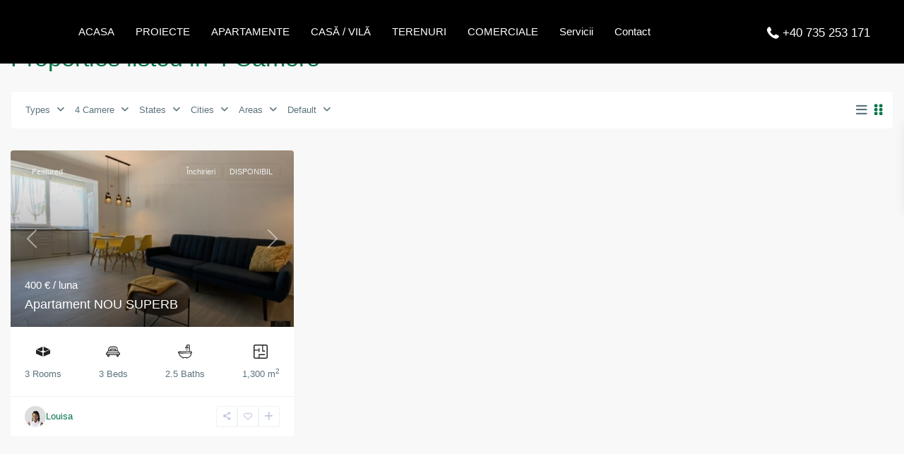

--- FILE ---
content_type: text/html; charset=UTF-8
request_url: https://www.asb1.ro/anunturi/4-camere/
body_size: 29094
content:
<!DOCTYPE html><html dir="ltr" lang="ro-RO" prefix="og: https://ogp.me/ns#"   dir="ltr" ><head><script data-no-optimize="1">var litespeed_docref=sessionStorage.getItem("litespeed_docref");litespeed_docref&&(Object.defineProperty(document,"referrer",{get:function(){return litespeed_docref}}),sessionStorage.removeItem("litespeed_docref"));</script> <meta charset="UTF-8" /><meta name="viewport" content="width=device-width, initial-scale=1,user-scalable=no"><link rel="pingback" href="https://www.asb1.ro/xmlrpc.php" /><link rel="shortcut icon" href="https://www.asb1.ro/wp-content/themes/wpresidence/img/favicon.gif" type="image/x-icon" /><title>4 Camere - ALPHA SMART IMOBILIARE</title><meta name="robots" content="max-image-preview:large" /><link rel="canonical" href="https://www.asb1.ro/anunturi/4-camere/" /><meta name="generator" content="All in One SEO (AIOSEO) 4.8.7.2" /> <script type="application/ld+json" class="aioseo-schema">{"@context":"https:\/\/schema.org","@graph":[{"@type":"BreadcrumbList","@id":"https:\/\/www.asb1.ro\/anunturi\/4-camere\/#breadcrumblist","itemListElement":[{"@type":"ListItem","@id":"https:\/\/www.asb1.ro#listItem","position":1,"name":"Prima pagin\u0103","item":"https:\/\/www.asb1.ro","nextItem":{"@type":"ListItem","@id":"https:\/\/www.asb1.ro\/anunturi\/apartamente\/#listItem","name":"Apartamente"}},{"@type":"ListItem","@id":"https:\/\/www.asb1.ro\/anunturi\/apartamente\/#listItem","position":2,"name":"Apartamente","item":"https:\/\/www.asb1.ro\/anunturi\/apartamente\/","nextItem":{"@type":"ListItem","@id":"https:\/\/www.asb1.ro\/anunturi\/4-camere\/#listItem","name":"4 Camere"},"previousItem":{"@type":"ListItem","@id":"https:\/\/www.asb1.ro#listItem","name":"Prima pagin\u0103"}},{"@type":"ListItem","@id":"https:\/\/www.asb1.ro\/anunturi\/4-camere\/#listItem","position":3,"name":"4 Camere","previousItem":{"@type":"ListItem","@id":"https:\/\/www.asb1.ro\/anunturi\/apartamente\/#listItem","name":"Apartamente"}}]},{"@type":"CollectionPage","@id":"https:\/\/www.asb1.ro\/anunturi\/4-camere\/#collectionpage","url":"https:\/\/www.asb1.ro\/anunturi\/4-camere\/","name":"4 Camere - ALPHA SMART IMOBILIARE","inLanguage":"ro-RO","isPartOf":{"@id":"https:\/\/www.asb1.ro\/#website"},"breadcrumb":{"@id":"https:\/\/www.asb1.ro\/anunturi\/4-camere\/#breadcrumblist"}},{"@type":"Organization","@id":"https:\/\/www.asb1.ro\/#organization","name":"ASB IMO","description":"We love to develop, sell & rent","url":"https:\/\/www.asb1.ro\/","telephone":"+40735253171","logo":{"@type":"ImageObject","url":"https:\/\/www.asb-imo.com\/wp-content\/uploads\/2021\/09\/logoSEO.jpg","@id":"https:\/\/www.asb1.ro\/anunturi\/4-camere\/#organizationLogo"},"image":{"@id":"https:\/\/www.asb1.ro\/anunturi\/4-camere\/#organizationLogo"},"sameAs":["https:\/\/www.facebook.com\/asbimobiliare\/","https:\/\/www.instagram.com\/imobiliare.tm\/","https:\/\/www.youtube.com\/channel\/UCaZNf7YTOrNn_q69aDtdARQ\/"]},{"@type":"WebSite","@id":"https:\/\/www.asb1.ro\/#website","url":"https:\/\/www.asb1.ro\/","name":"ALPHA SMART IMOBILIARE","description":"We love to develop, sell & rent","inLanguage":"ro-RO","publisher":{"@id":"https:\/\/www.asb1.ro\/#organization"}}]}</script>  <script id="cookieyes" type="litespeed/javascript" data-src="https://cdn-cookieyes.com/client_data/e51603198d55d36d205c6c05/script.js"></script><link rel='dns-prefetch' href='//fonts.googleapis.com' /><link rel='preconnect' href='https://fonts.gstatic.com' crossorigin /><link rel="alternate" type="application/rss+xml" title="ALPHA SMART IMOBILIARE &raquo; Flux" href="https://www.asb1.ro/feed/" /><link rel="alternate" type="application/rss+xml" title="ALPHA SMART IMOBILIARE &raquo; Flux comentarii" href="https://www.asb1.ro/comments/feed/" /><link rel="alternate" type="application/rss+xml" title="ALPHA SMART IMOBILIARE &raquo; Flux 4 Camere Categorii" href="https://www.asb1.ro/anunturi/4-camere/feed/" /><style id='wp-img-auto-sizes-contain-inline-css' type='text/css'>img:is([sizes=auto i],[sizes^="auto," i]){contain-intrinsic-size:3000px 1500px}
/*# sourceURL=wp-img-auto-sizes-contain-inline-css */</style><link data-optimized="2" rel="stylesheet" href="https://www.asb1.ro/wp-content/litespeed/css/df41165350e31e549f35735bc333531e.css?ver=87aa0" /><style id='wp-block-image-inline-css' type='text/css'>.wp-block-image>a,.wp-block-image>figure>a{display:inline-block}.wp-block-image img{box-sizing:border-box;height:auto;max-width:100%;vertical-align:bottom}@media not (prefers-reduced-motion){.wp-block-image img.hide{visibility:hidden}.wp-block-image img.show{animation:show-content-image .4s}}.wp-block-image[style*=border-radius] img,.wp-block-image[style*=border-radius]>a{border-radius:inherit}.wp-block-image.has-custom-border img{box-sizing:border-box}.wp-block-image.aligncenter{text-align:center}.wp-block-image.alignfull>a,.wp-block-image.alignwide>a{width:100%}.wp-block-image.alignfull img,.wp-block-image.alignwide img{height:auto;width:100%}.wp-block-image .aligncenter,.wp-block-image .alignleft,.wp-block-image .alignright,.wp-block-image.aligncenter,.wp-block-image.alignleft,.wp-block-image.alignright{display:table}.wp-block-image .aligncenter>figcaption,.wp-block-image .alignleft>figcaption,.wp-block-image .alignright>figcaption,.wp-block-image.aligncenter>figcaption,.wp-block-image.alignleft>figcaption,.wp-block-image.alignright>figcaption{caption-side:bottom;display:table-caption}.wp-block-image .alignleft{float:left;margin:.5em 1em .5em 0}.wp-block-image .alignright{float:right;margin:.5em 0 .5em 1em}.wp-block-image .aligncenter{margin-left:auto;margin-right:auto}.wp-block-image :where(figcaption){margin-bottom:1em;margin-top:.5em}.wp-block-image.is-style-circle-mask img{border-radius:9999px}@supports ((-webkit-mask-image:none) or (mask-image:none)) or (-webkit-mask-image:none){.wp-block-image.is-style-circle-mask img{border-radius:0;-webkit-mask-image:url('data:image/svg+xml;utf8,<svg viewBox="0 0 100 100" xmlns="http://www.w3.org/2000/svg"><circle cx="50" cy="50" r="50"/></svg>');mask-image:url('data:image/svg+xml;utf8,<svg viewBox="0 0 100 100" xmlns="http://www.w3.org/2000/svg"><circle cx="50" cy="50" r="50"/></svg>');mask-mode:alpha;-webkit-mask-position:center;mask-position:center;-webkit-mask-repeat:no-repeat;mask-repeat:no-repeat;-webkit-mask-size:contain;mask-size:contain}}:root :where(.wp-block-image.is-style-rounded img,.wp-block-image .is-style-rounded img){border-radius:9999px}.wp-block-image figure{margin:0}.wp-lightbox-container{display:flex;flex-direction:column;position:relative}.wp-lightbox-container img{cursor:zoom-in}.wp-lightbox-container img:hover+button{opacity:1}.wp-lightbox-container button{align-items:center;backdrop-filter:blur(16px) saturate(180%);background-color:#5a5a5a40;border:none;border-radius:4px;cursor:zoom-in;display:flex;height:20px;justify-content:center;opacity:0;padding:0;position:absolute;right:16px;text-align:center;top:16px;width:20px;z-index:100}@media not (prefers-reduced-motion){.wp-lightbox-container button{transition:opacity .2s ease}}.wp-lightbox-container button:focus-visible{outline:3px auto #5a5a5a40;outline:3px auto -webkit-focus-ring-color;outline-offset:3px}.wp-lightbox-container button:hover{cursor:pointer;opacity:1}.wp-lightbox-container button:focus{opacity:1}.wp-lightbox-container button:focus,.wp-lightbox-container button:hover,.wp-lightbox-container button:not(:hover):not(:active):not(.has-background){background-color:#5a5a5a40;border:none}.wp-lightbox-overlay{box-sizing:border-box;cursor:zoom-out;height:100vh;left:0;overflow:hidden;position:fixed;top:0;visibility:hidden;width:100%;z-index:100000}.wp-lightbox-overlay .close-button{align-items:center;cursor:pointer;display:flex;justify-content:center;min-height:40px;min-width:40px;padding:0;position:absolute;right:calc(env(safe-area-inset-right) + 16px);top:calc(env(safe-area-inset-top) + 16px);z-index:5000000}.wp-lightbox-overlay .close-button:focus,.wp-lightbox-overlay .close-button:hover,.wp-lightbox-overlay .close-button:not(:hover):not(:active):not(.has-background){background:none;border:none}.wp-lightbox-overlay .lightbox-image-container{height:var(--wp--lightbox-container-height);left:50%;overflow:hidden;position:absolute;top:50%;transform:translate(-50%,-50%);transform-origin:top left;width:var(--wp--lightbox-container-width);z-index:9999999999}.wp-lightbox-overlay .wp-block-image{align-items:center;box-sizing:border-box;display:flex;height:100%;justify-content:center;margin:0;position:relative;transform-origin:0 0;width:100%;z-index:3000000}.wp-lightbox-overlay .wp-block-image img{height:var(--wp--lightbox-image-height);min-height:var(--wp--lightbox-image-height);min-width:var(--wp--lightbox-image-width);width:var(--wp--lightbox-image-width)}.wp-lightbox-overlay .wp-block-image figcaption{display:none}.wp-lightbox-overlay button{background:none;border:none}.wp-lightbox-overlay .scrim{background-color:#fff;height:100%;opacity:.9;position:absolute;width:100%;z-index:2000000}.wp-lightbox-overlay.active{visibility:visible}@media not (prefers-reduced-motion){.wp-lightbox-overlay.active{animation:turn-on-visibility .25s both}.wp-lightbox-overlay.active img{animation:turn-on-visibility .35s both}.wp-lightbox-overlay.show-closing-animation:not(.active){animation:turn-off-visibility .35s both}.wp-lightbox-overlay.show-closing-animation:not(.active) img{animation:turn-off-visibility .25s both}.wp-lightbox-overlay.zoom.active{animation:none;opacity:1;visibility:visible}.wp-lightbox-overlay.zoom.active .lightbox-image-container{animation:lightbox-zoom-in .4s}.wp-lightbox-overlay.zoom.active .lightbox-image-container img{animation:none}.wp-lightbox-overlay.zoom.active .scrim{animation:turn-on-visibility .4s forwards}.wp-lightbox-overlay.zoom.show-closing-animation:not(.active){animation:none}.wp-lightbox-overlay.zoom.show-closing-animation:not(.active) .lightbox-image-container{animation:lightbox-zoom-out .4s}.wp-lightbox-overlay.zoom.show-closing-animation:not(.active) .lightbox-image-container img{animation:none}.wp-lightbox-overlay.zoom.show-closing-animation:not(.active) .scrim{animation:turn-off-visibility .4s forwards}}@keyframes show-content-image{0%{visibility:hidden}99%{visibility:hidden}to{visibility:visible}}@keyframes turn-on-visibility{0%{opacity:0}to{opacity:1}}@keyframes turn-off-visibility{0%{opacity:1;visibility:visible}99%{opacity:0;visibility:visible}to{opacity:0;visibility:hidden}}@keyframes lightbox-zoom-in{0%{transform:translate(calc((-100vw + var(--wp--lightbox-scrollbar-width))/2 + var(--wp--lightbox-initial-left-position)),calc(-50vh + var(--wp--lightbox-initial-top-position))) scale(var(--wp--lightbox-scale))}to{transform:translate(-50%,-50%) scale(1)}}@keyframes lightbox-zoom-out{0%{transform:translate(-50%,-50%) scale(1);visibility:visible}99%{visibility:visible}to{transform:translate(calc((-100vw + var(--wp--lightbox-scrollbar-width))/2 + var(--wp--lightbox-initial-left-position)),calc(-50vh + var(--wp--lightbox-initial-top-position))) scale(var(--wp--lightbox-scale));visibility:hidden}}
/*# sourceURL=https://www.asb1.ro/wp-includes/blocks/image/style.min.css */</style><style id='global-styles-inline-css' type='text/css'>:root{--wp--preset--aspect-ratio--square: 1;--wp--preset--aspect-ratio--4-3: 4/3;--wp--preset--aspect-ratio--3-4: 3/4;--wp--preset--aspect-ratio--3-2: 3/2;--wp--preset--aspect-ratio--2-3: 2/3;--wp--preset--aspect-ratio--16-9: 16/9;--wp--preset--aspect-ratio--9-16: 9/16;--wp--preset--color--black: #000000;--wp--preset--color--cyan-bluish-gray: #abb8c3;--wp--preset--color--white: #ffffff;--wp--preset--color--pale-pink: #f78da7;--wp--preset--color--vivid-red: #cf2e2e;--wp--preset--color--luminous-vivid-orange: #ff6900;--wp--preset--color--luminous-vivid-amber: #fcb900;--wp--preset--color--light-green-cyan: #7bdcb5;--wp--preset--color--vivid-green-cyan: #00d084;--wp--preset--color--pale-cyan-blue: #8ed1fc;--wp--preset--color--vivid-cyan-blue: #0693e3;--wp--preset--color--vivid-purple: #9b51e0;--wp--preset--gradient--vivid-cyan-blue-to-vivid-purple: linear-gradient(135deg,rgb(6,147,227) 0%,rgb(155,81,224) 100%);--wp--preset--gradient--light-green-cyan-to-vivid-green-cyan: linear-gradient(135deg,rgb(122,220,180) 0%,rgb(0,208,130) 100%);--wp--preset--gradient--luminous-vivid-amber-to-luminous-vivid-orange: linear-gradient(135deg,rgb(252,185,0) 0%,rgb(255,105,0) 100%);--wp--preset--gradient--luminous-vivid-orange-to-vivid-red: linear-gradient(135deg,rgb(255,105,0) 0%,rgb(207,46,46) 100%);--wp--preset--gradient--very-light-gray-to-cyan-bluish-gray: linear-gradient(135deg,rgb(238,238,238) 0%,rgb(169,184,195) 100%);--wp--preset--gradient--cool-to-warm-spectrum: linear-gradient(135deg,rgb(74,234,220) 0%,rgb(151,120,209) 20%,rgb(207,42,186) 40%,rgb(238,44,130) 60%,rgb(251,105,98) 80%,rgb(254,248,76) 100%);--wp--preset--gradient--blush-light-purple: linear-gradient(135deg,rgb(255,206,236) 0%,rgb(152,150,240) 100%);--wp--preset--gradient--blush-bordeaux: linear-gradient(135deg,rgb(254,205,165) 0%,rgb(254,45,45) 50%,rgb(107,0,62) 100%);--wp--preset--gradient--luminous-dusk: linear-gradient(135deg,rgb(255,203,112) 0%,rgb(199,81,192) 50%,rgb(65,88,208) 100%);--wp--preset--gradient--pale-ocean: linear-gradient(135deg,rgb(255,245,203) 0%,rgb(182,227,212) 50%,rgb(51,167,181) 100%);--wp--preset--gradient--electric-grass: linear-gradient(135deg,rgb(202,248,128) 0%,rgb(113,206,126) 100%);--wp--preset--gradient--midnight: linear-gradient(135deg,rgb(2,3,129) 0%,rgb(40,116,252) 100%);--wp--preset--font-size--small: 13px;--wp--preset--font-size--medium: 20px;--wp--preset--font-size--large: 36px;--wp--preset--font-size--x-large: 42px;--wp--preset--spacing--20: 0.44rem;--wp--preset--spacing--30: 0.67rem;--wp--preset--spacing--40: 1rem;--wp--preset--spacing--50: 1.5rem;--wp--preset--spacing--60: 2.25rem;--wp--preset--spacing--70: 3.38rem;--wp--preset--spacing--80: 5.06rem;--wp--preset--shadow--natural: 6px 6px 9px rgba(0, 0, 0, 0.2);--wp--preset--shadow--deep: 12px 12px 50px rgba(0, 0, 0, 0.4);--wp--preset--shadow--sharp: 6px 6px 0px rgba(0, 0, 0, 0.2);--wp--preset--shadow--outlined: 6px 6px 0px -3px rgb(255, 255, 255), 6px 6px rgb(0, 0, 0);--wp--preset--shadow--crisp: 6px 6px 0px rgb(0, 0, 0);}:where(.is-layout-flex){gap: 0.5em;}:where(.is-layout-grid){gap: 0.5em;}body .is-layout-flex{display: flex;}.is-layout-flex{flex-wrap: wrap;align-items: center;}.is-layout-flex > :is(*, div){margin: 0;}body .is-layout-grid{display: grid;}.is-layout-grid > :is(*, div){margin: 0;}:where(.wp-block-columns.is-layout-flex){gap: 2em;}:where(.wp-block-columns.is-layout-grid){gap: 2em;}:where(.wp-block-post-template.is-layout-flex){gap: 1.25em;}:where(.wp-block-post-template.is-layout-grid){gap: 1.25em;}.has-black-color{color: var(--wp--preset--color--black) !important;}.has-cyan-bluish-gray-color{color: var(--wp--preset--color--cyan-bluish-gray) !important;}.has-white-color{color: var(--wp--preset--color--white) !important;}.has-pale-pink-color{color: var(--wp--preset--color--pale-pink) !important;}.has-vivid-red-color{color: var(--wp--preset--color--vivid-red) !important;}.has-luminous-vivid-orange-color{color: var(--wp--preset--color--luminous-vivid-orange) !important;}.has-luminous-vivid-amber-color{color: var(--wp--preset--color--luminous-vivid-amber) !important;}.has-light-green-cyan-color{color: var(--wp--preset--color--light-green-cyan) !important;}.has-vivid-green-cyan-color{color: var(--wp--preset--color--vivid-green-cyan) !important;}.has-pale-cyan-blue-color{color: var(--wp--preset--color--pale-cyan-blue) !important;}.has-vivid-cyan-blue-color{color: var(--wp--preset--color--vivid-cyan-blue) !important;}.has-vivid-purple-color{color: var(--wp--preset--color--vivid-purple) !important;}.has-black-background-color{background-color: var(--wp--preset--color--black) !important;}.has-cyan-bluish-gray-background-color{background-color: var(--wp--preset--color--cyan-bluish-gray) !important;}.has-white-background-color{background-color: var(--wp--preset--color--white) !important;}.has-pale-pink-background-color{background-color: var(--wp--preset--color--pale-pink) !important;}.has-vivid-red-background-color{background-color: var(--wp--preset--color--vivid-red) !important;}.has-luminous-vivid-orange-background-color{background-color: var(--wp--preset--color--luminous-vivid-orange) !important;}.has-luminous-vivid-amber-background-color{background-color: var(--wp--preset--color--luminous-vivid-amber) !important;}.has-light-green-cyan-background-color{background-color: var(--wp--preset--color--light-green-cyan) !important;}.has-vivid-green-cyan-background-color{background-color: var(--wp--preset--color--vivid-green-cyan) !important;}.has-pale-cyan-blue-background-color{background-color: var(--wp--preset--color--pale-cyan-blue) !important;}.has-vivid-cyan-blue-background-color{background-color: var(--wp--preset--color--vivid-cyan-blue) !important;}.has-vivid-purple-background-color{background-color: var(--wp--preset--color--vivid-purple) !important;}.has-black-border-color{border-color: var(--wp--preset--color--black) !important;}.has-cyan-bluish-gray-border-color{border-color: var(--wp--preset--color--cyan-bluish-gray) !important;}.has-white-border-color{border-color: var(--wp--preset--color--white) !important;}.has-pale-pink-border-color{border-color: var(--wp--preset--color--pale-pink) !important;}.has-vivid-red-border-color{border-color: var(--wp--preset--color--vivid-red) !important;}.has-luminous-vivid-orange-border-color{border-color: var(--wp--preset--color--luminous-vivid-orange) !important;}.has-luminous-vivid-amber-border-color{border-color: var(--wp--preset--color--luminous-vivid-amber) !important;}.has-light-green-cyan-border-color{border-color: var(--wp--preset--color--light-green-cyan) !important;}.has-vivid-green-cyan-border-color{border-color: var(--wp--preset--color--vivid-green-cyan) !important;}.has-pale-cyan-blue-border-color{border-color: var(--wp--preset--color--pale-cyan-blue) !important;}.has-vivid-cyan-blue-border-color{border-color: var(--wp--preset--color--vivid-cyan-blue) !important;}.has-vivid-purple-border-color{border-color: var(--wp--preset--color--vivid-purple) !important;}.has-vivid-cyan-blue-to-vivid-purple-gradient-background{background: var(--wp--preset--gradient--vivid-cyan-blue-to-vivid-purple) !important;}.has-light-green-cyan-to-vivid-green-cyan-gradient-background{background: var(--wp--preset--gradient--light-green-cyan-to-vivid-green-cyan) !important;}.has-luminous-vivid-amber-to-luminous-vivid-orange-gradient-background{background: var(--wp--preset--gradient--luminous-vivid-amber-to-luminous-vivid-orange) !important;}.has-luminous-vivid-orange-to-vivid-red-gradient-background{background: var(--wp--preset--gradient--luminous-vivid-orange-to-vivid-red) !important;}.has-very-light-gray-to-cyan-bluish-gray-gradient-background{background: var(--wp--preset--gradient--very-light-gray-to-cyan-bluish-gray) !important;}.has-cool-to-warm-spectrum-gradient-background{background: var(--wp--preset--gradient--cool-to-warm-spectrum) !important;}.has-blush-light-purple-gradient-background{background: var(--wp--preset--gradient--blush-light-purple) !important;}.has-blush-bordeaux-gradient-background{background: var(--wp--preset--gradient--blush-bordeaux) !important;}.has-luminous-dusk-gradient-background{background: var(--wp--preset--gradient--luminous-dusk) !important;}.has-pale-ocean-gradient-background{background: var(--wp--preset--gradient--pale-ocean) !important;}.has-electric-grass-gradient-background{background: var(--wp--preset--gradient--electric-grass) !important;}.has-midnight-gradient-background{background: var(--wp--preset--gradient--midnight) !important;}.has-small-font-size{font-size: var(--wp--preset--font-size--small) !important;}.has-medium-font-size{font-size: var(--wp--preset--font-size--medium) !important;}.has-large-font-size{font-size: var(--wp--preset--font-size--large) !important;}.has-x-large-font-size{font-size: var(--wp--preset--font-size--x-large) !important;}
/*# sourceURL=global-styles-inline-css */</style><style id='classic-theme-styles-inline-css' type='text/css'>/*! This file is auto-generated */
.wp-block-button__link{color:#fff;background-color:#32373c;border-radius:9999px;box-shadow:none;text-decoration:none;padding:calc(.667em + 2px) calc(1.333em + 2px);font-size:1.125em}.wp-block-file__button{background:#32373c;color:#fff;text-decoration:none}
/*# sourceURL=/wp-includes/css/classic-themes.min.css */</style><style id='wpestate_style-inline-css' type='text/css'>body::after{
            position:absolute;
            width:0;
            height:0;
            overflow:hidden;
            z-index:-1; // hide images
            content:url();   // load images
            }
        }
/*# sourceURL=wpestate_style-inline-css */</style><link rel="preload" as="style" href="https://fonts.googleapis.com/css?family=Roboto:500&#038;display=swap&#038;ver=1759781482" /><noscript><link rel="stylesheet" href="https://fonts.googleapis.com/css?family=Roboto:500&#038;display=swap&#038;ver=1759781482" /></noscript><script type="litespeed/javascript" data-src="https://www.asb1.ro/wp-includes/js/jquery/jquery.min.js" id="jquery-core-js"></script> <link rel="https://api.w.org/" href="https://www.asb1.ro/wp-json/" /><link rel="alternate" title="JSON" type="application/json" href="https://www.asb1.ro/wp-json/wp/v2/property_category/95" /><link rel="EditURI" type="application/rsd+xml" title="RSD" href="https://www.asb1.ro/xmlrpc.php?rsd" /><meta name="generator" content="WordPress 6.9" /><meta name="description" content="" ><style type='text/css'>:root{/* base variables START */--wp-estate-main-color-option: #007447;--wp-estate-second-color-option: #c9a03e;/* base variables END *//* layout variables START */--wp-estate-main-grid-content-width-option: 1320px;/* layout variables END *//* logo variables START *//* logo variables END *//* header variables START */--wp-estate-top-bar-back-option: #3cc391;--wp-estate-top-bar-font-option: #ffffff;--wp-estate-top-menu-hover-font-color-option: #3cc391;--wp-estate-transparent-menu-hover-font-color-option: #3cc391;--wp-estate-menu-hover-font-color-option: #ffffff;--wp-estate-menu-hover-back-color-option: #3cc391;/* header variables END *//* mobile_header variables START */--wp-estate-mobile-header-background-color-option: #ffffff;--wp-estate-mobile-header-icon-color-option: #3cc391;--wp-estate-mobile-menu-font-color-option: #3cc391;/* mobile_header variables END *//* search variables START */--wp-estate-adv-font-color-option: #717D8F;/* search variables END *//* general variables START */--wp_estate_link_color-option: #1db5c9;--wp_estate_headings_color-option: #007447;--wp-estate-hover-button-color-option: #00b1c9;/* general variables END *//* map variables START *//* map variables END *//* property_unit variables START */--wp-estate-card-details-font-awsome-size-option: 13px;--wp-estate-card-details-image_icon-size-option: 17px;--wp-estate-card-details-font-family-option: Roboto;--wp-estate-card-details-font-size-option: 14px;--wp-estate-card-details-line-height-option: Array;--wp-estate-card-details-font-weight-option: 500;--wp-estate-card-details-font-color-option: Array;--wp-estate-card-details-alignment-option: fill;--wp-estate-card-details-image-position-option: left;--wp-estate-card-details-gap-option: px;/* property_unit variables END *//* widgets variables START *//* widgets variables END *//* footer variables START */--wp-estate-footer-back-color-option: #007447;--wp-estate-footer-font-color-option: #EFEFEF;/* footer variables END *//* content_area_padding variables START *//* content_area_padding variables END *//* property_unit_padding variables START *//* property_unit_padding variables END *//* widget_padding variables START *//* widget_padding variables END *//* borders_and_units variables START *//* borders_and_units variables END *//* min_heights variables START *//* min_heights variables END *//* dashboard_colors variables START *//* dashboard_colors variables END *//* typography variables START *//* typography variables END *//* others variables START */--wp-estate-float-form-top-option: 20%;/* others variables END */}#search_wrapper_color {background-color: #ecf7f9;}</style><meta name="generator" content="Elementor 3.32.4; features: additional_custom_breakpoints; settings: css_print_method-external, google_font-enabled, font_display-auto"><style>.e-con.e-parent:nth-of-type(n+4):not(.e-lazyloaded):not(.e-no-lazyload),
				.e-con.e-parent:nth-of-type(n+4):not(.e-lazyloaded):not(.e-no-lazyload) * {
					background-image: none !important;
				}
				@media screen and (max-height: 1024px) {
					.e-con.e-parent:nth-of-type(n+3):not(.e-lazyloaded):not(.e-no-lazyload),
					.e-con.e-parent:nth-of-type(n+3):not(.e-lazyloaded):not(.e-no-lazyload) * {
						background-image: none !important;
					}
				}
				@media screen and (max-height: 640px) {
					.e-con.e-parent:nth-of-type(n+2):not(.e-lazyloaded):not(.e-no-lazyload),
					.e-con.e-parent:nth-of-type(n+2):not(.e-lazyloaded):not(.e-no-lazyload) * {
						background-image: none !important;
					}
				}</style><meta name="generator" content="Powered by WPBakery Page Builder - drag and drop page builder for WordPress."/><meta name="generator" content="Redux 4.5.5" /><meta name="generator" content="Powered by Slider Revolution 6.5.5 - responsive, Mobile-Friendly Slider Plugin for WordPress with comfortable drag and drop interface." /> <script type="litespeed/javascript">function setREVStartSize(e){window.RSIW=window.RSIW===undefined?window.innerWidth:window.RSIW;window.RSIH=window.RSIH===undefined?window.innerHeight:window.RSIH;try{var pw=document.getElementById(e.c).parentNode.offsetWidth,newh;pw=pw===0||isNaN(pw)?window.RSIW:pw;e.tabw=e.tabw===undefined?0:parseInt(e.tabw);e.thumbw=e.thumbw===undefined?0:parseInt(e.thumbw);e.tabh=e.tabh===undefined?0:parseInt(e.tabh);e.thumbh=e.thumbh===undefined?0:parseInt(e.thumbh);e.tabhide=e.tabhide===undefined?0:parseInt(e.tabhide);e.thumbhide=e.thumbhide===undefined?0:parseInt(e.thumbhide);e.mh=e.mh===undefined||e.mh==""||e.mh==="auto"?0:parseInt(e.mh,0);if(e.layout==="fullscreen"||e.l==="fullscreen")
newh=Math.max(e.mh,window.RSIH);else{e.gw=Array.isArray(e.gw)?e.gw:[e.gw];for(var i in e.rl)if(e.gw[i]===undefined||e.gw[i]===0)e.gw[i]=e.gw[i-1];e.gh=e.el===undefined||e.el===""||(Array.isArray(e.el)&&e.el.length==0)?e.gh:e.el;e.gh=Array.isArray(e.gh)?e.gh:[e.gh];for(var i in e.rl)if(e.gh[i]===undefined||e.gh[i]===0)e.gh[i]=e.gh[i-1];var nl=new Array(e.rl.length),ix=0,sl;e.tabw=e.tabhide>=pw?0:e.tabw;e.thumbw=e.thumbhide>=pw?0:e.thumbw;e.tabh=e.tabhide>=pw?0:e.tabh;e.thumbh=e.thumbhide>=pw?0:e.thumbh;for(var i in e.rl)nl[i]=e.rl[i]<window.RSIW?0:e.rl[i];sl=nl[0];for(var i in nl)if(sl>nl[i]&&nl[i]>0){sl=nl[i];ix=i}
var m=pw>(e.gw[ix]+e.tabw+e.thumbw)?1:(pw-(e.tabw+e.thumbw))/(e.gw[ix]);newh=(e.gh[ix]*m)+(e.tabh+e.thumbh)}
var el=document.getElementById(e.c);if(el!==null&&el)el.style.height=newh+"px";el=document.getElementById(e.c+"_wrapper");if(el!==null&&el){el.style.height=newh+"px";el.style.display="block"}}catch(e){console.log("Failure at Presize of Slider:"+e)}}</script> <style type="text/css" id="wp-custom-css">.elementor-18696 .elementor-element.elementor-element-4b92cbf .property_listing.places_listing { border: 5px solid #D49859;}

#access a { text-transform:uppercase;}
.listinglink-wrapper_sh_listings { display:none;}
.top_bar_wrapper {
    background-color: #007447;
}
.agent_contanct_form_sidebar .message_submit { display:none;}
.agent_contanct_form_sidebar .schedule_meeting { display: none;}
.col-md-12.message_explaining { display:none;}
input.wpresidence_button.message_submit {display:none;}
.elementor_places_wrapper h4, .elementor_places_wrapper h4 a, .places_list_1 h4, .places_list_1 h4 a { color: #fff;
    text-transform: uppercase;
    text-shadow: 1px 1px 1px #484848;}
.contact-wrapper { display:none;}

#wpcf7-f20712-p20174-o2 input[type="submit"] { background:#B4A01B !important; }

.wpcf7-form-control-wrap input {
    width: 100%;
color:#000 !important;
}

.cky-btn-reject {
    color: #1863dc;
    background: transparent;
    border: 2px solid #1863dc;
    display: none;
}
.cky-btn-customize {
    color: #1863dc;
    background: transparent;
    border: 2px solid;
    border-color: #1863dc;
    padding: 8px 28px 8px 14px;
    position: relative;
    display: none;
}

/* MODIFICARI MOBIL */
.logo {display:none;}
/* .mobile-logo {display:none;} */
.mobile_header { background:#000;}
.mobilemenu-close-user, .mobilemenu-close, .mobile_header i { color:#fff;}
.header_transparent .header_wrapper { background:#000;}
.elementor-column-gap-default>.elementor-column>.elementor-element-populated { padding:0px;}
.elementor-20174 .elementor-element.elementor-element-aef1bf5 .elementor-image-carousel-caption { text-align: center;
    padding: 10px 0;
    color: #000;
    font-size: 16px;
    font-weight: bold;}

img.attachment-property_full_map.size-property_full_map.wp-image-22269 { 
min-height:280px !important}</style><noscript><style>.wpb_animate_when_almost_visible { opacity: 1; }</style></noscript><style id='rs-plugin-settings-inline-css' type='text/css'>#rs-demo-id {}
/*# sourceURL=rs-plugin-settings-inline-css */</style></head><body class="archive tax-property_category term-4-camere term-95 wp-theme-wpresidence wpresidence_header_logo_align_center wpresidence_header3_logo_align_left wpresidence_header_menu_type1_align_center wpresidence_header_menu_type3_4_text_align_center wpb-js-composer js-comp-ver-6.7.0 vc_responsive elementor-default elementor-kit-21"><div class="mobilewrapper" id="mobilewrapper_links"><div class="snap-drawers"><div class="snap-drawer snap-drawer-left"><div class="mobilemenu-close"><i class="fas fa-times"></i></div><div class="header_phone">
<svg xmlns="http://www.w3.org/2000/svg" xmlns:xlink="http://www.w3.org/1999/xlink" xml:space="preserve" version="1.1" style="shape-rendering:geometricPrecision;text-rendering:geometricPrecision;image-rendering:optimizeQuality;" viewBox="0 0 295.64 369.5375" x="0px" y="0px" fill-rule="evenodd" clip-rule="evenodd"><defs></defs><g><path class="fil0" d="M231.99 189.12c18.12,10.07 36.25,20.14 54.37,30.21 7.8,4.33 11.22,13.52 8.15,21.9 -15.59,42.59 -61.25,65.07 -104.21,49.39 -87.97,-32.11 -153.18,-97.32 -185.29,-185.29 -15.68,-42.96 6.8,-88.62 49.39,-104.21 8.38,-3.07 17.57,0.35 21.91,8.15 10.06,18.12 20.13,36.25 30.2,54.37 4.72,8.5 3.61,18.59 -2.85,25.85 -8.46,9.52 -16.92,19.04 -25.38,28.55 18.06,43.98 55.33,81.25 99.31,99.31 9.51,-8.46 19.03,-16.92 28.55,-25.38 7.27,-6.46 17.35,-7.57 25.85,-2.85z"/></g></svg>
<a href="tel:+40 735 253 171" >+40 735 253 171</a></div>                <a href="https://www.asb1.ro/" class="submit_listing">Add Listing</a><ul id="menu-main-menu" class="mobilex-menu"><li id="menu-item-22678" class="menu-item menu-item-type-custom menu-item-object-custom menu-item-22678"><a href="https://www.asb1.ro/">ACASA</a></li><li id="menu-item-19418" class="menu-item menu-item-type-custom menu-item-object-custom menu-item-has-children menu-item-19418"><a href="#">PROIECTE</a><ul class="sub-menu"><li id="menu-item-19708" class="menu-item menu-item-type-post_type menu-item-object-page menu-item-19708"><a href="https://www.asb1.ro/alpha-home/">ALPHA HOME</a></li></ul></li><li id="menu-item-18877" class="menu-item menu-item-type-custom menu-item-object-custom current-menu-ancestor current-menu-parent menu-item-has-children menu-item-18877"><a href="https://www.asb1.ro/apartamente/">APARTAMENTE</a><ul class="sub-menu"><li id="menu-item-19410" class="menu-item menu-item-type-custom menu-item-object-custom current-menu-item menu-item-19410"><a href="https://www.asb1.ro/advanced-search/?filter_search_action%5B%5D=vanzari&#038;filter_search_type%5B%5D=apartamente&#038;advanced_city=&#038;bedrooms=&#038;bathrooms=&#038;price_low=0&#038;price_max=1500000&#038;submit=SEARCH+PROPERTIES&#038;wpestate_regular_search_nonce=6072cf1391&#038;_wp_http_referer=%2Fbeta%2Fanunturi%2Fapartamente%2F" aria-current="page">VÂNZARE</a></li><li id="menu-item-19411" class="menu-item menu-item-type-custom menu-item-object-custom menu-item-19411"><a href="https://www.asb1.ro/advanced-search/?filter_search_action%5B%5D=inchirieri&#038;filter_search_type%5B%5D=apartamente&#038;advanced_city=&#038;bedrooms=&#038;bathrooms=&#038;price_low=0&#038;price_max=1500000&#038;submit=SEARCH+PROPERTIES&#038;wpestate_regular_search_nonce=6072cf1391&#038;_wp_http_referer=%2Fbeta%2Fanunturi%2Fapartamente%2F">ÎNCHIRIERE</a></li></ul></li><li id="menu-item-18878" class="menu-item menu-item-type-custom menu-item-object-custom menu-item-has-children menu-item-18878"><a href="https://www.asb1.ro/casa-vila/">CASĂ / VILĂ</a><ul class="sub-menu"><li id="menu-item-19412" class="menu-item menu-item-type-custom menu-item-object-custom menu-item-19412"><a href="https://www.asb1.ro/advanced-search/?filter_search_action%5B%5D=vanzari&#038;filter_search_type%5B%5D=case-vile&#038;advanced_city=&#038;bedrooms=&#038;bathrooms=&#038;price_low=0&#038;price_max=1500000&#038;submit=SEARCH+PROPERTIES&#038;wpestate_regular_search_nonce=6072cf1391&#038;_wp_http_referer=%2Fbeta%2Fanunturi%2Fcase-vile%2F">VÂNZARE</a></li><li id="menu-item-19413" class="menu-item menu-item-type-custom menu-item-object-custom menu-item-19413"><a href="https://www.asb1.ro/advanced-search/?filter_search_action%5B%5D=inchirieri&#038;filter_search_type%5B%5D=case-vile&#038;advanced_city=&#038;bedrooms=&#038;bathrooms=&#038;price_low=0&#038;price_max=1500000&#038;submit=SEARCH+PROPERTIES&#038;wpestate_regular_search_nonce=6072cf1391&#038;_wp_http_referer=%2Fbeta%2Fanunturi%2Fcase-vile%2F">ÎNCHIRIERE</a></li></ul></li><li id="menu-item-19409" class="menu-item menu-item-type-custom menu-item-object-custom menu-item-has-children menu-item-19409"><a href="https://www.asb1.ro/terenuri/">TERENURI</a><ul class="sub-menu"><li id="menu-item-19414" class="menu-item menu-item-type-custom menu-item-object-custom menu-item-19414"><a href="https://www.asb1.ro/advanced-search/?filter_search_action%5B%5D=vanzari&#038;filter_search_type%5B%5D=terenuri&#038;advanced_city=&#038;bedrooms=&#038;bathrooms=&#038;price_low=0&#038;price_max=1500000&#038;submit=SEARCH+PROPERTIES&#038;wpestate_regular_search_nonce=6072cf1391&#038;_wp_http_referer=%2Fbeta%2Fanunturi%2Fterenuri%2F">VÂNZARE</a></li><li id="menu-item-19415" class="menu-item menu-item-type-custom menu-item-object-custom menu-item-19415"><a href="https://www.asb1.ro/advanced-search/?filter_search_action%5B%5D=inchirieri&#038;filter_search_type%5B%5D=terenuri&#038;advanced_city=&#038;bedrooms=&#038;bathrooms=&#038;price_low=0&#038;price_max=1500000&#038;submit=SEARCH+PROPERTIES&#038;wpestate_regular_search_nonce=6072cf1391&#038;_wp_http_referer=%2Fbeta%2Fanunturi%2Fterenuri%2F">ÎNCHIRIERE</a></li></ul></li><li id="menu-item-18880" class="menu-item menu-item-type-custom menu-item-object-custom menu-item-has-children menu-item-18880"><a href="https://www.asb1.ro/comerciale/">COMERCIALE</a><ul class="sub-menu"><li id="menu-item-19416" class="menu-item menu-item-type-custom menu-item-object-custom menu-item-19416"><a href="https://www.asb1.ro/advanced-search/?filter_search_action%5B%5D=vanzari&#038;filter_search_type%5B%5D=comerciale&#038;advanced_city=&#038;bedrooms=&#038;bathrooms=&#038;price_low=0&#038;price_max=1500000&#038;submit=SEARCH+PROPERTIES&#038;wpestate_regular_search_nonce=6072cf1391&#038;_wp_http_referer=%2Fbeta%2Fanunturi%2Fcomerciale%2F">VÂNZARE</a></li><li id="menu-item-19417" class="menu-item menu-item-type-custom menu-item-object-custom menu-item-19417"><a href="https://www.asb1.ro/advanced-search/?filter_search_action%5B%5D=inchirieri&#038;filter_search_type%5B%5D=comerciale&#038;advanced_city=&#038;bedrooms=&#038;bathrooms=&#038;price_low=0&#038;price_max=1500000&#038;submit=SEARCH+PROPERTIES&#038;wpestate_regular_search_nonce=6072cf1391&#038;_wp_http_referer=%2Fbeta%2Fanunturi%2Fcomerciale%2F">ÎNCHIRIERE</a></li></ul></li><li id="menu-item-18881" class="menu-item menu-item-type-custom menu-item-object-custom menu-item-has-children menu-item-18881"><a href="#">Servicii</a><ul class="sub-menu"><li id="menu-item-19258" class="menu-item menu-item-type-custom menu-item-object-custom menu-item-19258"><a href="https://www.asb1.ro/pentru-cumparatori/">PENTRU CUMPĂRĂTORI</a></li><li id="menu-item-19259" class="menu-item menu-item-type-custom menu-item-object-custom menu-item-19259"><a href="https://www.asb1.ro/pentru-proprietari/">PENTRU PROPRIETARI</a></li><li id="menu-item-19260" class="menu-item menu-item-type-custom menu-item-object-custom menu-item-19260"><a href="https://www.asb1.ro/marketing-rezidential/">MARKETING REZIDENȚIAL</a></li></ul></li><li id="menu-item-18169" class="menu-item menu-item-type-post_type menu-item-object-page menu-item-18169"><a href="https://www.asb1.ro/contact/">Contact</a></li></ul></div></div></div><div class="mobilewrapper-user" id="mobilewrapperuser"><div class="snap-drawers"><div class="snap-drawer snap-drawer-right"><div class="mobilemenu-close-user"><i class="fas fa-times"></i></div><div class="login_form wpestate_login_form_wrapper"><div class="login_register_div_title">Sign into your account</div><div class="loginalert login_register_message_area" ></div>
<input type="text" class="form-control wpestate_login_form_username" name="log"  placeholder="Username"/><div class="password_holder">
<input type="password" class="form-control wpestate_login_form_password " name="pwd" placeholder="Password"/>
<i class="far fa-eye-slash show_hide_password"></i></div>
<input type="hidden" name="loginpop" class="loginpop" value="0">
<input type="hidden" class="wpestate_login_form_security" name="security-login-topbar"
value="5803cf4af9">
<button class="wpresidence_button wpestate_login_submit_button" >Login</button>
<input type="hidden" class="wpestate_social_login_nonce" value="11d33f3667"></div><div class="login_form wpestate_register_form_wrapper" ><div class="login_register_div_title">Create an account</div><div class="loginalert wpestate_register_message_area"></div>
<input type="text" name="user_login_register"  class="form-control wpestate_register_form_usenmame" placeholder="Username"/>
<input type="email" name="user_email_register" class="form-control wpestate_register_form_email" placeholder="Email" /><div class="password_holder">
<input type="password" name="user_password"  class="form-control wpestate_register_form_password" placeholder="Password"/>
<i class="far fa-eye-slash show_hide_password"></i></div><div class="password_holder">
<input type="password" name="user_password_retype"  class="form-control wpestate_register_form_password_retype" placeholder="Retype Password"/>
<i class="far fa-eye-slash show_hide_password"></i></div><div class="wpestate_register_form_agree_terms_label_wrapper">
<input type="checkbox" name="terms" id="user_terms_register_topbar_mobile" class="wpestate_register_form_agree_terms " />
<label class="wpestate_register_form_agree_terms_label" for="user_terms_register_topbar_mobile">
I agree with <a href="https://www.asb1.ro/termeni-si-conditii/" target="_blank" class="wpestate_register_form_agree_terms_link">terms &amp; conditions</a>        </label></div>
<input type="hidden" class="wpestate_register_form_security" name="security-register-topbar" value="73b811e692">
<button class="wpresidence_button wpestate_register_submit_button">Register</button></div><div class="login_form wpestate_forgot_form_wrapper "><div class="login_register_div_title">Reset Password</div><div class="loginalert login_register_message_area" ></div><input type="email" class="form-control wpestate_forgot_form_email " name="forgot_email" placeholder="Enter Your Email Address" size="20" />
<input type="hidden" id="security-forgot-topbar" name="security-forgot-topbar" value="03064d13dc" /><input type="hidden" name="_wp_http_referer" value="/anunturi/4-camere/" /><input type="hidden" class="wpestate_forgot_form_security" name="security-login-topbar"
value="3c6193b328">
<input type="hidden" class="wpestate_auth_postid" value="31">
<button class="wpresidence_button wpestate_forgot_password_submit_button" name="forgot">Reset Password</button></div><div class="login_modal_control">
<a href="#" class="wpestate_login_form_switch_login">Back to login</a>
<a href="#" class="wpestate_login_form_switch_register">Register here!</a>
<a href="#" class="wpestate_login_form_switch_forgot">Forgot password?</a><input type="hidden" name="loginpop" class="loginpop" value="0"></div></div></div></div><div class="website-wrapper wpresidence_wrapper_for_header_type1  wide " id="all_wrapper" ><div class="container-fluid px-0 wpresidence_main_wrapper_class  wide  has_header_type1  header_transparent "><div class="mobile_header exclude-rtl d-xl-none mobile_header_sticky_no"><div class="mobile-trigger exclude-rtl"><i class="fas fa-bars"></i></div><div class="mobile-logo">
<a href="https://www.asb1.ro">
<img data-lazyloaded="1" src="[data-uri]" width="300" height="300" data-src="https://www.asb1.ro/wp-content/uploads/2023/09/a-logo.jpeg" class="img-responsive retina_ready" alt="mobile logo"/>        </a></div></div><div class="master_header d-none d-xl-block d-flex   wide "><header class="header_wrapper d-flex w-100  no_user_submit  header_type1 hover_type_2 "><div class="header_wrapper_inside mx-5 py-0 d-flex w-100 flex-wrap align-items-center justify-content-between "
data-logo="https://www.asb1.ro/wp-content/uploads/2023/09/logomare.jpg"
data-sticky-logo="https://www.asb1.ro/wp-content/uploads/2021/08/tokyo_black-221.png"><div class="logo " >
<a href="https://www.asb1.ro"><img data-lazyloaded="1" src="[data-uri]" width="231" height="68" id="logo_image" data-src="https://www.asb1.ro/wp-content/uploads/2023/09/logomare.jpg" class="img-responsive retina_ready" alt="company logo"/></a></div><nav class="wpresidence-navigation-menu px-5 py-0 navbar navbar-expand-lg"><div class="menu-mega-menu-updated-container"><ul id="menu-main-menu" class="menu"><li id="menu-item-22678" class="menu-item menu-item-type-custom menu-item-object-custom menu-item-home no-megamenu   "><a class="menu-item-link"  href="https://www.asb1.ro/">ACASA</a></li><li id="menu-item-19418" class="menu-item menu-item-type-custom menu-item-object-custom menu-item-has-children no-megamenu   "><a class="menu-item-link"  href="#">PROIECTE</a><ul style="" class="  sub-menu "><li id="menu-item-19708" class="menu-item menu-item-type-post_type menu-item-object-page   "><a class="menu-item-link"  href="https://www.asb1.ro/alpha-home/">ALPHA HOME</a></li></ul></li><li id="menu-item-18877" class="menu-item menu-item-type-custom menu-item-object-custom menu-item-has-children no-megamenu   "><a class="menu-item-link"  href="https://www.asb1.ro/apartamente/">APARTAMENTE</a><ul style="" class="  sub-menu "><li id="menu-item-19410" class="menu-item menu-item-type-custom menu-item-object-custom   "><a class="menu-item-link"  href="https://www.asb1.ro/advanced-search/?filter_search_action%5B%5D=vanzari&amp;filter_search_type%5B%5D=apartamente&amp;advanced_city=&amp;bedrooms=&amp;bathrooms=&amp;price_low=0&amp;price_max=1500000&amp;submit=SEARCH+PROPERTIES&amp;wpestate_regular_search_nonce=6072cf1391&amp;_wp_http_referer=%2Fbeta%2Fanunturi%2Fapartamente%2F">VÂNZARE</a></li><li id="menu-item-19411" class="menu-item menu-item-type-custom menu-item-object-custom   "><a class="menu-item-link"  href="https://www.asb1.ro/advanced-search/?filter_search_action%5B%5D=inchirieri&amp;filter_search_type%5B%5D=apartamente&amp;advanced_city=&amp;bedrooms=&amp;bathrooms=&amp;price_low=0&amp;price_max=1500000&amp;submit=SEARCH+PROPERTIES&amp;wpestate_regular_search_nonce=6072cf1391&amp;_wp_http_referer=%2Fbeta%2Fanunturi%2Fapartamente%2F">ÎNCHIRIERE</a></li></ul></li><li id="menu-item-18878" class="menu-item menu-item-type-custom menu-item-object-custom menu-item-has-children no-megamenu   "><a class="menu-item-link"  href="https://www.asb1.ro/casa-vila/">CASĂ / VILĂ</a><ul style="" class="  sub-menu "><li id="menu-item-19412" class="menu-item menu-item-type-custom menu-item-object-custom   "><a class="menu-item-link"  href="https://www.asb1.ro/advanced-search/?filter_search_action%5B%5D=vanzari&amp;filter_search_type%5B%5D=case-vile&amp;advanced_city=&amp;bedrooms=&amp;bathrooms=&amp;price_low=0&amp;price_max=1500000&amp;submit=SEARCH+PROPERTIES&amp;wpestate_regular_search_nonce=6072cf1391&amp;_wp_http_referer=%2Fbeta%2Fanunturi%2Fcase-vile%2F">VÂNZARE</a></li><li id="menu-item-19413" class="menu-item menu-item-type-custom menu-item-object-custom   "><a class="menu-item-link"  href="https://www.asb1.ro/advanced-search/?filter_search_action%5B%5D=inchirieri&amp;filter_search_type%5B%5D=case-vile&amp;advanced_city=&amp;bedrooms=&amp;bathrooms=&amp;price_low=0&amp;price_max=1500000&amp;submit=SEARCH+PROPERTIES&amp;wpestate_regular_search_nonce=6072cf1391&amp;_wp_http_referer=%2Fbeta%2Fanunturi%2Fcase-vile%2F">ÎNCHIRIERE</a></li></ul></li><li id="menu-item-19409" class="menu-item menu-item-type-custom menu-item-object-custom menu-item-has-children no-megamenu   "><a class="menu-item-link"  href="https://www.asb1.ro/terenuri/">TERENURI</a><ul style="" class="  sub-menu "><li id="menu-item-19414" class="menu-item menu-item-type-custom menu-item-object-custom   "><a class="menu-item-link"  href="https://www.asb1.ro/advanced-search/?filter_search_action%5B%5D=vanzari&amp;filter_search_type%5B%5D=terenuri&amp;advanced_city=&amp;bedrooms=&amp;bathrooms=&amp;price_low=0&amp;price_max=1500000&amp;submit=SEARCH+PROPERTIES&amp;wpestate_regular_search_nonce=6072cf1391&amp;_wp_http_referer=%2Fbeta%2Fanunturi%2Fterenuri%2F">VÂNZARE</a></li><li id="menu-item-19415" class="menu-item menu-item-type-custom menu-item-object-custom   "><a class="menu-item-link"  href="https://www.asb1.ro/advanced-search/?filter_search_action%5B%5D=inchirieri&amp;filter_search_type%5B%5D=terenuri&amp;advanced_city=&amp;bedrooms=&amp;bathrooms=&amp;price_low=0&amp;price_max=1500000&amp;submit=SEARCH+PROPERTIES&amp;wpestate_regular_search_nonce=6072cf1391&amp;_wp_http_referer=%2Fbeta%2Fanunturi%2Fterenuri%2F">ÎNCHIRIERE</a></li></ul></li><li id="menu-item-18880" class="menu-item menu-item-type-custom menu-item-object-custom menu-item-has-children no-megamenu   "><a class="menu-item-link"  href="https://www.asb1.ro/comerciale/">COMERCIALE</a><ul style="" class="  sub-menu "><li id="menu-item-19416" class="menu-item menu-item-type-custom menu-item-object-custom   "><a class="menu-item-link"  href="https://www.asb1.ro/advanced-search/?filter_search_action%5B%5D=vanzari&amp;filter_search_type%5B%5D=comerciale&amp;advanced_city=&amp;bedrooms=&amp;bathrooms=&amp;price_low=0&amp;price_max=1500000&amp;submit=SEARCH+PROPERTIES&amp;wpestate_regular_search_nonce=6072cf1391&amp;_wp_http_referer=%2Fbeta%2Fanunturi%2Fcomerciale%2F">VÂNZARE</a></li><li id="menu-item-19417" class="menu-item menu-item-type-custom menu-item-object-custom   "><a class="menu-item-link"  href="https://www.asb1.ro/advanced-search/?filter_search_action%5B%5D=inchirieri&amp;filter_search_type%5B%5D=comerciale&amp;advanced_city=&amp;bedrooms=&amp;bathrooms=&amp;price_low=0&amp;price_max=1500000&amp;submit=SEARCH+PROPERTIES&amp;wpestate_regular_search_nonce=6072cf1391&amp;_wp_http_referer=%2Fbeta%2Fanunturi%2Fcomerciale%2F">ÎNCHIRIERE</a></li></ul></li><li id="menu-item-18881" class="menu-item menu-item-type-custom menu-item-object-custom menu-item-has-children no-megamenu   "><a class="menu-item-link"  href="#">Servicii</a><ul style="" class="  sub-menu "><li id="menu-item-19258" class="menu-item menu-item-type-custom menu-item-object-custom   "><a class="menu-item-link"  href="https://www.asb1.ro/pentru-cumparatori/">PENTRU CUMPĂRĂTORI</a></li><li id="menu-item-19259" class="menu-item menu-item-type-custom menu-item-object-custom   "><a class="menu-item-link"  href="https://www.asb1.ro/pentru-proprietari/">PENTRU PROPRIETARI</a></li><li id="menu-item-19260" class="menu-item menu-item-type-custom menu-item-object-custom   "><a class="menu-item-link"  href="https://www.asb1.ro/marketing-rezidential/">MARKETING REZIDENȚIAL</a></li></ul></li><li id="menu-item-18169" class="menu-item menu-item-type-post_type menu-item-object-page no-megamenu   "><a class="menu-item-link"  href="https://www.asb1.ro/contact/">Contact</a></li></ul></div></nav><div class="user_menu_wrapper"><div class="user_menu d-flex align-items-center user_not_loged wpestate-align-self-center wpestate-text-end" id="user_menu_u"><div class="header_phone">
<svg xmlns="http://www.w3.org/2000/svg" xmlns:xlink="http://www.w3.org/1999/xlink" xml:space="preserve" version="1.1" style="shape-rendering:geometricPrecision;text-rendering:geometricPrecision;image-rendering:optimizeQuality;" viewBox="0 0 295.64 369.5375" x="0px" y="0px" fill-rule="evenodd" clip-rule="evenodd"><defs></defs><g><path class="fil0" d="M231.99 189.12c18.12,10.07 36.25,20.14 54.37,30.21 7.8,4.33 11.22,13.52 8.15,21.9 -15.59,42.59 -61.25,65.07 -104.21,49.39 -87.97,-32.11 -153.18,-97.32 -185.29,-185.29 -15.68,-42.96 6.8,-88.62 49.39,-104.21 8.38,-3.07 17.57,0.35 21.91,8.15 10.06,18.12 20.13,36.25 30.2,54.37 4.72,8.5 3.61,18.59 -2.85,25.85 -8.46,9.52 -16.92,19.04 -25.38,28.55 18.06,43.98 55.33,81.25 99.31,99.31 9.51,-8.46 19.03,-16.92 28.55,-25.38 7.27,-6.46 17.35,-7.57 25.85,-2.85z"/></g></svg>
<a href="tel:+40 735 253 171" >+40 735 253 171</a></div></div></div></div></header></div><div class="header_media d-flex  w-100 mobile_header_media_sticky_no header_mediatype_0 with_search_2 header_media_non_elementor"></div><div id="search_wrapper" class="search_wrapper d-none d-xl-block with_search_on_end without_search_form_float   search_wr_2"
data-postid="31"><div class="search_wrapper_color"></div></div><main class="content_wrapper container-fluid  "><div class="row wpresidence_page_content_wrapper"><div class="col-12 breadcrumb_container "></div><div class="p-0 p04mobile wpestate_column_content col-lg-12 p-0 "><h1 class="entry-title title_prop">
Properties listed in 4 Camere</h1><div class="listing_filters_head">
<input type="hidden" id="page_idx" value=""><div class="dropdown listing_filter_select wpresidence_dropdown wpresidence_filters_dropdown wpresidence_wrap_a_filter_action">
<button data-toggle="dropdown" id="a_filter_action"
class="btn dropdown-toggle filter_menu_trigger"
type="button" data-bs-toggle="dropdown" aria-expanded="false"
data-value="Types">
Types
</button><ul class="dropdown-menu filter_menu" role="menu" aria-labelledby="a_filter_action"><li role="presentation" data-value="all">Tip actiune</li><li role="presentation" data-value="inchirieri">Închirieri</li><li role="presentation" data-value="vanzari">Vânzări</li></ul></div><div class="dropdown listing_filter_select wpresidence_dropdown wpresidence_filters_dropdown wpresidence_wrap_a_filter_categ">
<button data-toggle="dropdown" id="a_filter_categ"
class="btn dropdown-toggle filter_menu_trigger"
type="button" data-bs-toggle="dropdown" aria-expanded="false"
data-value="4-camere">
4 Camere
</button><ul class="dropdown-menu filter_menu" role="menu" aria-labelledby="a_filter_categ"><li role="presentation" data-value="all">Categorii</li><li role="presentation" data-value="proiectul-alpha-home">Alpha Home</li><li role="presentation" data-value="apartamente">Apartamente</li><li role="presentation" data-value="1-camera"    >- 1 Camera</li><li role="presentation" data-value="2-camere"    >- 2 Camere</li><li role="presentation" data-value="3-camere"    >- 3 Camere</li><li role="presentation" data-value="4-camere"    >- 4 Camere</li><li role="presentation" data-value="case-vile">Case / Vile</li><li role="presentation" data-value="casa-individuala"    >- Casa Individuala</li><li role="presentation" data-value="duplex"    >- Duplex</li><li role="presentation" data-value="insiruite"    >- Insiruite</li><li role="presentation" data-value="comerciale">Comerciale</li><li role="presentation" data-value="birouri"    >- Birouri</li><li role="presentation" data-value="comercial"    >- Comercial</li><li role="presentation" data-value="spatiu-stradal"    >- Spatiu Stradal</li><li role="presentation" data-value="industriale">Industriale</li><li role="presentation" data-value="penthouse">Penthouse</li><li role="presentation" data-value="recomandate">Recomandate</li><li role="presentation" data-value="speciale">Speciale</li><li role="presentation" data-value="terenuri">Terenuri</li><li role="presentation" data-value="agricol"    >- Agricol</li><li role="presentation" data-value="constructii"    >- Constructii</li><li role="presentation" data-value="industrial"    >- Industrial</li><li role="presentation" data-value="investitii"    >- Investitii</li></ul></div><div class="dropdown listing_filter_select wpresidence_dropdown wpresidence_filters_dropdown wpresidence_wrap_a_filter_county">
<button data-toggle="dropdown" id="a_filter_county"
class="btn dropdown-toggle filter_menu_trigger"
type="button" data-bs-toggle="dropdown" aria-expanded="false"
data-value="States">
States
</button><ul class="dropdown-menu filter_menu" role="menu" aria-labelledby="a_filter_county"><li role="presentation" data-value="all" data-value2="all">States</li><li role="presentation" data-value="timis" ax data-value2="timis">Timiș</li></ul></div><div class="dropdown listing_filter_select wpresidence_dropdown wpresidence_filters_dropdown wpresidence_wrap_a_filter_cities">
<button data-toggle="dropdown" id="a_filter_cities"
class="btn dropdown-toggle filter_menu_trigger"
type="button" data-bs-toggle="dropdown" aria-expanded="false"
data-value="Cities">
Cities
</button><ul class="dropdown-menu filter_menu" role="menu" aria-labelledby="a_filter_cities"><li role="presentation" data-value="all" data-value2="all">Orase</li><li role="presentation" data-value="dumbravita" data-value2="dumbravita" data-parentcounty="">Dumbravita</li><li role="presentation" data-value="giarmata" data-value2="giarmata" data-parentcounty="">Giarmata</li><li role="presentation" data-value="remetea-mare" data-value2="remetea-mare" data-parentcounty="timis">Remetea Mare</li><li role="presentation" data-value="timisoara" data-value2="timisoara" data-parentcounty="timis">Timișoara</li></ul></div><div class="dropdown listing_filter_select wpresidence_dropdown wpresidence_filters_dropdown wpresidence_wrap_a_filter_areas">
<button data-toggle="dropdown" id="a_filter_areas"
class="btn dropdown-toggle filter_menu_trigger"
type="button" data-bs-toggle="dropdown" aria-expanded="false"
data-value="Areas">
Areas
</button><ul class="dropdown-menu filter_menu" role="menu" aria-labelledby="a_filter_areas"><li role="presentation" data-value="all">Areas</li><li role="presentation" data-value="alpha-city-residence" data-parentcity="">Alpha City Residence</li><li role="presentation" data-value="aradului" data-parentcity="timisoara">Aradului</li><li role="presentation" data-value="braytim" data-parentcity="timisoara">Braytim</li><li role="presentation" data-value="buziasului" data-parentcity="timisoara">Buziașului</li><li role="presentation" data-value="complex-studentesc" data-parentcity="timisoara">Complex Studenţesc</li><li role="presentation" data-value="dorobantilor" data-parentcity="timisoara">Dorobanţilor</li><li role="presentation" data-value="dumbravita" data-parentcity="timisoara">Dumbrăvița</li><li role="presentation" data-value="ghiroda" data-parentcity="timisoara">Ghiroda</li><li role="presentation" data-value="girocului" data-parentcity="timisoara">Girocului</li><li role="presentation" data-value="lipovei" data-parentcity="timisoara">Lipovei</li><li role="presentation" data-value="lujojului" data-parentcity="timisoara">Lugojului</li><li role="presentation" data-value="lunei" data-parentcity="">Lunei</li><li role="presentation" data-value="nord-est" data-parentcity="timisoara">Nord - Est</li><li role="presentation" data-value="odobescu" data-parentcity="timisoara">Odobescu</li><li role="presentation" data-value="simion-barnutiu" data-parentcity="timisoara">Simion Bărnuțiu</li><li role="presentation" data-value="torontalului" data-parentcity="timisoara">Torontalului</li><li role="presentation" data-value="ultracentral" data-parentcity="timisoara">Ultracentral</li></ul></div><div class="dropdown listing_filter_select wpresidence_dropdown wpresidence_filters_dropdown wpresidence_wrap_a_filter_order">
<button data-toggle="dropdown" id="a_filter_order"
class="btn dropdown-toggle filter_menu_trigger"
type="button" data-bs-toggle="dropdown" aria-expanded="false"
data-value="0">
Default
</button><ul class="dropdown-menu filter_menu" role="menu" aria-labelledby="a_filter_order"><li role="presentation" data-value="1">Price High to Low</li><li role="presentation" data-value="2">Price Low to High</li><li role="presentation" data-value="3">Newest first</li><li role="presentation" data-value="4">Oldest first</li><li role="presentation" data-value="11">Newest Edited</li><li role="presentation" data-value="12">Oldest Edited</li><li role="presentation" data-value="5">Bedrooms High to Low</li><li role="presentation" data-value="6">Bedrooms Low to high</li><li role="presentation" data-value="7">Bathrooms High to Low</li><li role="presentation" data-value="8">Bathrooms Low to high</li><li role="presentation" data-value="0">Default</li></ul></div><div class="wpestate_list_grid_filter_wiew_wrapper"><div class="listing_filter_select listing_filter_views list_filter_wiew"><div id="list_view" class="">
<i class="fas fa-bars"></i></div></div><div class="listing_filter_select listing_filter_views grid_filter_wiew"><div id="grid_view" class="icon_selected">
<i class="fa-solid fa-grip-vertical"></i></div></div></div><div data-toggle="dropdown" id="a_filter_county" class="" data-value="States"></div></div><div class="spinner" id="listing_loader"><div class="new_prelader"></div></div><div id="listing_ajax_container" class="row"><div class="col-lg-4 col-12 col-sm-6 col-md-6   listing_wrapper   property_unit_type6"
data-org="4"
data-main-modal="https://www.asb1.ro/wp-content/uploads/2014/05/apartament-de-inchiriat-2-camere-timisoara-braytim-01-1-835x467.jpeg"
data-modal-title="Apartament NOU SUPERB"
data-modal-link="https://www.asb1.ro/proprietati/apartament-nou-superb/"
data-listid="31"><div class="property_listing property_unit_type6 "
data-link=""><div class="listing-unit-img-wrapper"><div class="featured_gradient"></div><div id="property_unit_carousel_69720d6c65e79" class="carousel property_unit_carousel slide" data-bs-interval="false"><div class="carousel-inner"><div class="carousel-item active">
<a href="https://www.asb1.ro/proprietati/apartament-nou-superb/" target="_self">
<img data-lazyloaded="1" src="[data-uri]" width="525px" height="328px" data-src="https://www.asb1.ro/wp-content/uploads/2014/05/apartament-de-inchiriat-2-camere-timisoara-braytim-01-1-525x328.jpeg" alt="Apartament NOU SUPERB" class="d-block w-100 img-fluid" loading="lazy" />
</a></div><div class="carousel-item ">
<a href="https://www.asb1.ro/proprietati/apartament-nou-superb/" target="_self">
<img data-lazyloaded="1" src="[data-uri]" width="525px" height="328px" data-src="https://www.asb1.ro/wp-content/uploads/2014/05/apartament-de-inchiriat-2-camere-timisoara-braytim-01-525x328.jpeg" alt="Apartament NOU SUPERB" class="d-block w-100 img-fluid" loading="lazy" />
</a></div><div class="carousel-item ">
<a href="https://www.asb1.ro/proprietati/apartament-nou-superb/" target="_self">
<img data-lazyloaded="1" src="[data-uri]" width="525px" height="328px" data-src="https://www.asb1.ro/wp-content/uploads/2014/05/apartament-de-inchiriat-2-camere-timisoara-braytim-02-525x328.jpeg" alt="Apartament NOU SUPERB" class="d-block w-100 img-fluid" loading="lazy" />
</a></div></div>
<button class="carousel-control-prev" type="button" data-bs-target="#property_unit_carousel_69720d6c65e79" data-bs-slide="prev">
<span class="carousel-control-prev-icon" aria-hidden="true"></span>
<span class="visually-hidden">Previous</span>
</button>
<button class="carousel-control-next" type="button" data-bs-target="#property_unit_carousel_69720d6c65e79" data-bs-slide="next">
<span class="carousel-control-next-icon" aria-hidden="true"></span>
<span class="visually-hidden">Next</span>
</button></div><div class="tag-wrapper"><div class="featured_div">Featured</div><div class="status-wrapper"><div class="action_tag_wrapper Închirieri">Închirieri</div><div class="ribbon-inside DISPONIBIL">DISPONIBIL</div></div></div><div class="property_unit_type6_title_wrapper"><div class="listing_unit_price_wrapper">
400 € <span class="price_label">/ luna</span></div><h4>
<a href="https://www.asb1.ro/proprietati/apartament-nou-superb/" >Apartament NOU SUPERB</a></h4></div></div><div class="property-unit-information-wrapper"><div class="property_unit_type6_title_wrapper_list"><h4>
<a href="https://www.asb1.ro/proprietati/apartament-nou-superb/" >Apartament NOU SUPERB</a></h4><div class="listing_unit_price_wrapper">
400 € <span class="price_label">/ luna</span></div></div><div class="property_listing_details6_grid_view"><div class="inforoom_unit_type6">
<svg width="349" height="245" viewBox="0 0 349 245" fill="none" xmlns="http://www.w3.org/2000/svg">
<path d="M0 171.925V74.2893L162.591 148.804V244.365L0 171.925Z" fill="#222222"/>
<path d="M186.412 148.804L349 74.2859V171.926L186.412 244.365V148.804Z" fill="#222222"/>
<path d="M186.127 95.5504V0L334.178 65.9536L227.864 114.683L186.127 95.5504Z" fill="#222222"/>
<path d="M14.8289 65.9536L162.866 0V95.5504L121.14 114.683L14.8289 65.9536Z" fill="#222222"/>
</svg>
3 Rooms</div><div class="inforoom_unit_type6">
<svg width="798" height="569" viewBox="0 0 798 569" fill="none" xmlns="http://www.w3.org/2000/svg">
<path d="M236.65 0H560.87C567.29 0 573.12 2.61 577.33 6.83L656.2 85.7C660.75 90.24 663.02 96.2 663.02 102.17L663.03 216.94C667.14 217.92 671.04 220 674.23 223.21L712.37 261.37C717.33 265.63 720.47 271.96 720.47 279.02V329.58H754.52C760.95 329.58 766.78 332.19 770.99 336.41L790.71 356.12C795.25 360.66 797.52 366.63 797.52 372.59L797.53 446.06C797.53 458.91 787.1 469.35 774.24 469.35H717.9V545.52C717.9 558.38 707.47 568.81 694.61 568.81H624.8C611.94 568.81 601.51 558.38 601.51 545.52V469.35H196.02V545.52C196.02 558.38 185.59 568.81 172.73 568.81H102.92C90.06 568.81 79.63 558.38 79.63 545.52V469.35H23.29C10.43 469.35 0 458.91 0 446.06V372.59C0 366.16 2.61 360.34 6.82 356.12L26.54 336.41C31.08 331.87 37.04 329.6 43.01 329.58H77.04V279.02C77.06 273.06 79.33 267.1 83.87 262.55L123.31 223.11C126.34 220.08 130.18 217.89 134.49 216.89V102.17C134.49 95.74 137.1 89.91 141.31 85.7L220.19 6.83C224.73 2.28 230.69 0.01 236.65 0V0ZM52.65 376.16L46.58 382.23V422.77C281.37 422.77 516.16 422.77 750.95 422.77V382.23L744.88 376.16C514.13 376.16 283.4 376.16 52.65 376.16V376.16ZM262.99 119.54H534.51C547.37 119.54 557.8 129.97 557.8 142.83V216.29H616.45V111.81L551.22 46.58H246.3L181.07 111.81V216.29H239.7V142.83C239.7 129.97 250.14 119.54 262.99 119.54V119.54ZM511.22 166.12H286.28V216.29H511.22V166.12ZM149.44 469.35H126.21V522.23H149.44V469.35ZM671.32 469.35H648.09V522.23H671.32V469.35ZM639.74 262.87C479.08 262.87 318.44 262.87 157.78 262.87H149.42L123.62 288.66V329.58H673.89V288.57L648.22 262.87H639.74V262.87Z" fill="#333333"/>
</svg>3 Beds</div><div class="inforoom_unit_type6">
<svg width="517" height="515" viewBox="0 0 517 515" fill="none" xmlns="http://www.w3.org/2000/svg">
<path d="M53.7957 274.151C131 273.543 208.204 272.936 285.409 272.328C320.502 272.052 355.595 271.776 390.687 271.499C408.709 271.357 436.246 267.321 453.855 271.002C483.718 277.245 500.827 291.055 460.56 297.045C394.658 306.848 320.713 297.873 254.042 298.06C220.181 298.154 186.32 298.249 152.459 298.344C132.142 298.4 111.826 298.457 91.5092 298.514C84.737 298.533 77.9649 298.552 71.1927 298.571C52.3786 304.32 40.7481 296.826 36.3013 276.088C52.8826 279.86 59.9619 254.352 43.3362 250.57C24.104 246.195 9.18371 253.464 2.87718 272.911C-7.86142 306.025 12.9416 323.181 40.7178 325.119C107.664 329.789 176.766 324.739 243.883 324.551C313.315 324.357 383.305 326.686 452.681 323.869C475.355 322.948 505.639 324.33 513.939 298.79C523.252 270.129 504.563 248.411 478.428 244.846C413.411 235.977 340.514 245.431 274.881 245.948C201.186 246.528 127.491 247.108 53.7957 247.688C36.7748 247.822 36.7351 274.285 53.7957 274.151Z" fill="#222222"/>
<path d="M466.461 323.548C474.73 375.537 434.999 433.231 387.646 453.943C349.846 470.477 295.94 463.719 254.54 464.503C214.778 465.257 180.991 468.261 146.51 445.99C109.925 422.358 55.4102 377.073 57.7829 329.415C58.6303 312.393 32.165 312.438 31.3198 329.415C28.8418 379.189 68.1589 422.234 105.975 450.969C163.88 494.97 203.297 492.106 274.482 490.561C338.061 489.181 389.722 494.909 438.653 449.799C477.721 413.783 500.49 370.025 491.979 316.513C489.311 299.741 463.807 306.861 466.461 323.548Z" fill="#222222"/>
<path d="M334.065 61.9826C335.204 45.8633 330.105 43.7571 345.043 34.9641C356.06 28.4795 367.53 30.2771 379.689 30.2471C414.788 30.1607 403.851 39.6988 403.886 73.8339C403.94 127.831 403.995 181.828 404.05 235.825C404.067 252.852 430.531 252.881 430.513 235.825C430.461 184.67 430.409 133.515 430.357 82.3597C430.335 60.6536 439.565 21.7027 418.084 7.15394C401.503 -4.07547 349.393 -0.082615 330.83 5.5742C302.887 14.0895 309.347 37.2869 307.602 61.9826C306.402 78.9773 332.87 78.9021 334.065 61.9826Z" fill="#222222"/>
<path d="M352.821 107.029C330.46 107.037 304.602 110.618 282.562 107.149C285.198 109.176 287.834 111.203 290.47 113.23C287.659 109.117 303.833 98.2036 305.929 96.6067C312.01 91.9742 315.44 89.1697 322.877 88.4098C328.161 87.8699 337.461 87.4048 342.258 89.8401C353.907 95.7527 352.133 108.756 351.855 119.376C351.41 136.411 377.873 136.401 378.318 119.376C378.914 96.5592 374.266 71.7971 349.293 64.3223C339.232 61.3106 327.763 61.3313 317.357 62.0418C303.547 62.9849 295.08 71.5673 284.66 79.9306C272.257 89.8861 250.532 115.735 271.027 130.299C279.718 136.474 294.167 133.512 304.151 133.509C320.374 133.503 336.597 133.498 352.821 133.492C369.848 133.486 369.877 107.023 352.821 107.029Z" fill="#222222"/>
<path d="M341.354 158.199C341.354 162.021 341.354 165.844 341.354 169.666C341.354 186.694 367.817 186.722 367.817 169.666C367.817 165.844 367.817 162.021 367.817 158.199C367.817 141.171 341.354 141.143 341.354 158.199Z" fill="#222222"/>
<path d="M277.405 164.373C278.206 166.629 278.029 165.509 277.797 167.892C277.106 175.015 284.373 181.124 291.029 181.124C298.759 181.124 303.568 175.035 304.26 167.892C304.605 164.343 304.116 160.695 302.923 157.338C300.531 150.608 293.895 146.105 286.646 148.097C280.131 149.887 275.001 157.608 277.405 164.373Z" fill="#222222"/>
<path d="M307.834 203.186C307.834 205.832 307.834 208.479 307.834 211.125C307.834 228.153 334.297 228.181 334.297 211.125C334.297 208.479 334.297 205.832 334.297 203.186C334.297 186.158 307.834 186.13 307.834 203.186Z" fill="#222222"/>
<path d="M317.537 488.987C317.537 493.398 317.537 497.808 317.537 502.219C317.537 519.246 344 519.275 344 502.219C344 497.808 344 493.398 344 488.987C344 471.959 317.537 471.931 317.537 488.987Z" fill="#222222"/>
<path d="M170.226 487.222C170.226 492.221 170.226 497.219 170.226 502.218C170.226 519.245 196.689 519.274 196.689 502.218C196.689 497.219 196.689 492.221 196.689 487.222C196.689 470.194 170.226 470.166 170.226 487.222Z" fill="#222222"/>
</svg>
2.5 Baths</div><div class="inforoom_unit_type6">
<svg width="400" height="400" viewBox="0 0 400 400" fill="none" xmlns="http://www.w3.org/2000/svg">
<path d="M357.143 0H42.8571C31.4907 0 20.5898 4.50961 12.5526 12.5368C4.51529 20.5639 0 31.4511 0 42.8032V356.694C0 368.046 4.51529 378.933 12.5526 386.96C20.5898 394.987 31.4907 399.497 42.8571 399.497H357.143C368.509 399.497 379.41 394.987 387.447 386.96C395.485 378.933 400 368.046 400 356.694V42.8032C400 31.4511 395.485 20.5639 387.447 12.5368C379.41 4.50961 368.509 0 357.143 0ZM371.429 356.694C371.429 360.478 369.923 364.107 367.244 366.782C364.565 369.458 360.932 370.961 357.143 370.961H171.429V299.623H314.286C318.075 299.623 321.708 298.119 324.387 295.444C327.066 292.768 328.571 289.139 328.571 285.355C328.571 281.571 327.066 277.942 324.387 275.266C321.708 272.59 318.075 271.087 314.286 271.087H157.143C153.354 271.087 149.72 272.59 147.041 275.266C144.362 277.942 142.857 281.571 142.857 285.355V370.961H42.8571C39.0683 370.961 35.4347 369.458 32.7556 366.782C30.0765 364.107 28.5714 360.478 28.5714 356.694V171.213H142.857V199.748C142.857 203.532 144.362 207.162 147.041 209.837C149.72 212.513 153.354 214.016 157.143 214.016C160.932 214.016 164.565 212.513 167.244 209.837C169.923 207.162 171.429 203.532 171.429 199.748V114.142C171.429 110.358 169.923 106.729 167.244 104.053C164.565 101.377 160.932 99.8742 157.143 99.8742C153.354 99.8742 149.72 101.377 147.041 104.053C144.362 106.729 142.857 110.358 142.857 114.142V142.677H28.5714V42.8032C28.5714 39.0192 30.0765 35.3901 32.7556 32.7144C35.4347 30.0387 39.0683 28.5355 42.8571 28.5355H242.857V185.481C242.857 189.265 244.362 192.894 247.041 195.57C249.72 198.245 253.354 199.748 257.143 199.748H314.286C318.075 199.748 321.708 198.245 324.387 195.57C327.066 192.894 328.571 189.265 328.571 185.481C328.571 181.697 327.066 178.068 324.387 175.392C321.708 172.716 318.075 171.213 314.286 171.213H271.429V28.5355H357.143C360.932 28.5355 364.565 30.0387 367.244 32.7144C369.923 35.3901 371.429 39.0192 371.429 42.8032V356.694Z" fill="#222222"/>
</svg>
<span>1,300 m<sup>2</sup></span></div></div><div class="property_location"><div class="property_agent_wrapper"><div class="property_agent_image" style="background-image:url('https://www.asb1.ro/wp-content/uploads/2014/05/person7-1-1-120x120.png')"></div><div class="property_agent_image_sign"><i class="far fa-user-circle"></i></div>
<a class="wpestate_card_agent_link" href="https://www.asb1.ro/agenti/louisa/">
Louisa            </a></div><div class="listing_actions"><div class="share_unit">
<a href="https://www.facebook.com/sharer.php?u=https://www.asb1.ro/proprietati/apartament-nou-superb/&#038;t=Apartament+NOU+SUPERB" target="_blank" rel="noreferrer" class="social_facebook"></a>
<a href="https://twitter.com/intent/tweet?text=Apartament+NOU+SUPERB+https%3A%2F%2Fwww.asb1.ro%2Fproprietati%2Fapartament-nou-superb%2F" class="social_tweet" rel="noreferrer" target="_blank"></a>
<a href="https://pinterest.com/pin/create/button/?url=https://www.asb1.ro/proprietati/apartament-nou-superb/&#038;media=https://www.asb1.ro/wp-content/uploads/2014/05/apartament-de-inchiriat-2-camere-timisoara-braytim-01-1.jpeg&#038;description=Apartament+NOU+SUPERB" target="_blank" rel="noreferrer" class="social_pinterest"></a>
<a href="https://wa.me/?text=Apartament%20NOU%20SUPERB%20https://www.asb1.ro/proprietati/apartament-nou-superb/" class="social_whatsup" rel="noreferrer" target="_blank"></a>
<a href="mailto:?su&#98;j&#101;c&#116;=A&#112;a&#114;tam&#101;&#110;t+NOU+SUP&#69;RB&&#97;m&#112;&#59;&#98;&#111;&#100;&#121;&#61;h&#116;&#116;&#112;s&#37;&#51;A%2F&#37;2&#70;&#119;&#119;w&#46;a&#115;&#98;&#49;.&#114;o%2F&#112;r&#111;p&#114;&#105;e&#116;&#97;t&#105;%&#50;&#70;apa&#114;&#116;ame&#110;t&#45;nou&#45;s&#117;&#112;&#101;r&#98;%&#50;&#70;" data-action="share email" class="social_email"></a></div>
<span class="share_list" data-bs-toggle="tooltip" title="share"></span>
<span class="icon-fav icon-fav-off"
data-bs-toggle="tooltip"
title="add to favorites"
data-postid="31">
</span>
<span class="compare-action"
data-bs-toggle="tooltip"
title="compare"
data-pimage="https://www.asb1.ro/wp-content/uploads/2014/05/apartament-de-inchiriat-2-camere-timisoara-braytim-01-1-143x83.jpeg"
data-pid="31">
</span></div></div></div></div></div></div></div></div></main></div><footer id="colophon"  class="footer_back_repeat_no"><div id="footer-widget-area" class="row footer-widget-area "><div id="first" class="widget-area col-12 col-md-6 col-lg-4"><ul class="xoxo"><li id="block-7" class="widget-container widget_block widget_media_image"><figure class="wp-block-image size-full"><a href="https://www.asb1.rowp-content/uploads/2021/08/logo-asb-white.png" title="Logo"><img data-lazyloaded="1" src="[data-uri]" decoding="async" width="154" height="45" data-src="https://www.asb1.rowp-content/uploads/2021/08/logo-asb-white.png" alt="Logo white" class="wp-image-19569" data-srcset="https://www.asb1.ro/wp-content/uploads/2021/08/logo-asb-white.png 154w, https://www.asb1.ro/wp-content/uploads/2021/08/logo-asb-white-150x45.png 150w" data-sizes="(max-width: 154px) 100vw, 154px" /></a></figure></li><li id="custom_html-6" class="widget_text widget-container widget_custom_html"><div class="textwidget custom-html-widget"><p style="font-size:20px; font-weight:bold;">WE LOVE TO DEVELOP, SELL &amp; RENT</p><p style="font-size:16px;">
Înfințată în 2017, agenția noastră imobiliară – ALPHA SMART BUSINESS, este formată dintr-o echipă de tineri dinamici, ambițioși, harnici și deștepți!</p></div></li></ul></div><div id="second" class="widget-area col-12 col-md-6 col-lg-4"><ul class="xoxo"><li id="footer_latest_widget-1" class="widget-container latest_listings"><h4 class="widget-title-footer">Proprietăți spre vânzare</h4><script type="litespeed/javascript">jQuery(document).ready(function(){estate_sidebar_slider_carousel()})</script><div class="latest_listings list_type"><div class="widget_latest_internal" data-link="https://www.asb1.ro/proprietati/apartament-cu-curte/"><div class="widget_latest_listing_image"> <a href="https://www.asb1.ro/proprietati/apartament-cu-curte/"><img data-lazyloaded="1" src="[data-uri]" data-src="https://www.asb1.ro/wp-content/uploads/2025/09/D7BA22C8-42CA-4411-8FC5-C0F8B4382939-105x70.jpeg" alt="slider-thumb" data-original="https://www.asb1.ro/wp-content/uploads/2025/09/D7BA22C8-42CA-4411-8FC5-C0F8B4382939-105x70.jpeg" class="lazyload img_responsive" height="70" width="105" /></a></div><div class="listing_name"><span class=widget_latest_title><a href="https://www.asb1.ro/proprietati/apartament-cu-curte/">PRE-SALE! AP de 2 cam in imobil de ...</a></span> <span class=widget_latest_price>82,600 € <span class="price_label">+TVA</span></span></div></div><div class="widget_latest_internal" data-link="https://www.asb1.ro/proprietati/the-mansion/"><div class="widget_latest_listing_image"> <a href="https://www.asb1.ro/proprietati/the-mansion/"><img data-lazyloaded="1" src="[data-uri]" data-src="https://www.asb1.ro/wp-content/uploads/2025/03/97e398e8-4660-4c60-a303-b7796af60987-105x70.jpg" alt="slider-thumb" data-original="https://www.asb1.ro/wp-content/uploads/2025/03/97e398e8-4660-4c60-a303-b7796af60987-105x70.jpg" class="lazyload img_responsive" height="70" width="105" /></a></div><div class="listing_name"><span class=widget_latest_title><a href="https://www.asb1.ro/proprietati/the-mansion/">&#8222;The Mansion&#8221; by Alpha ...</a></span> <span class=widget_latest_price>350,000 € <span class="price_label"></span></span></div></div><div class="widget_latest_internal" data-link="https://www.asb1.ro/proprietati/duplex-75-mpu-3-camere-2-bai/"><div class="widget_latest_listing_image"> <a href="https://www.asb1.ro/proprietati/duplex-75-mpu-3-camere-2-bai/"><img data-lazyloaded="1" src="[data-uri]" data-src="https://www.asb1.ro/wp-content/uploads/2024/09/asb1-105x70.jpg" alt="slider-thumb" data-original="https://www.asb1.ro/wp-content/uploads/2024/09/asb1-105x70.jpg" class="lazyload img_responsive" height="70" width="105" /></a></div><div class="listing_name"><span class=widget_latest_title><a href="https://www.asb1.ro/proprietati/duplex-75-mpu-3-camere-2-bai/">Duplex 75 mpu &#8211; 3 camere &#82...</a></span> <span class=widget_latest_price>107,500 € <span class="price_label">+TVA</span></span></div></div></div></li></ul></div><div id="third" class="widget-area col-12 col-md-6 col-lg-4"><ul class="xoxo"><li id="footer_latest_widget-2" class="widget-container latest_listings"><h4 class="widget-title-footer">Proprietăți spre închiriere</h4><script type="litespeed/javascript">jQuery(document).ready(function(){estate_sidebar_slider_carousel()})</script><div class="latest_listings list_type"><div class="widget_latest_internal" data-link="https://www.asb1.ro/proprietati/apartament-1-camera-terasa-mare-barcelona-residence/"><div class="widget_latest_listing_image"> <a href="https://www.asb1.ro/proprietati/apartament-1-camera-terasa-mare-barcelona-residence/"><img data-lazyloaded="1" src="[data-uri]" data-src="https://www.asb1.ro/wp-content/uploads/2014/05/garsoniera-de-inchiriat-timis-dumbravita-05-1-105x70.jpeg" alt="slider-thumb" data-original="https://www.asb1.ro/wp-content/uploads/2014/05/garsoniera-de-inchiriat-timis-dumbravita-05-1-105x70.jpeg" class="lazyload img_responsive" height="70" width="105" /></a></div><div class="listing_name"><span class=widget_latest_title><a href="https://www.asb1.ro/proprietati/apartament-1-camera-terasa-mare-barcelona-residence/">Ap 1 camera &#8211; Barcelona Resid...</a></span> <span class=widget_latest_price>300 € <span class="price_label">/ luna</span></span></div></div><div class="widget_latest_internal" data-link="https://www.asb1.ro/proprietati/apartament-nou-superb/"><div class="widget_latest_listing_image"> <a href="https://www.asb1.ro/proprietati/apartament-nou-superb/"><img data-lazyloaded="1" src="[data-uri]" data-src="https://www.asb1.ro/wp-content/uploads/2014/05/apartament-de-inchiriat-2-camere-timisoara-braytim-01-1-105x70.jpeg" alt="slider-thumb" data-original="https://www.asb1.ro/wp-content/uploads/2014/05/apartament-de-inchiriat-2-camere-timisoara-braytim-01-1-105x70.jpeg" class="lazyload img_responsive" height="70" width="105" /></a></div><div class="listing_name"><span class=widget_latest_title><a href="https://www.asb1.ro/proprietati/apartament-nou-superb/">Apartament NOU SUPERB</a></span> <span class=widget_latest_price>400 € <span class="price_label">/ luna</span></span></div></div><div class="widget_latest_internal" data-link="https://www.asb1.ro/proprietati/hala-la-1-euro-mp-8km-de-timisoara/"><div class="widget_latest_listing_image"> <a href="https://www.asb1.ro/proprietati/hala-la-1-euro-mp-8km-de-timisoara/"><img data-lazyloaded="1" src="[data-uri]" data-src="https://www.asb1.ro/wp-content/uploads/2021/08/spatiu-industrial-de-inchiriat-timisoara-lugojului-03-105x70.jpeg" alt="slider-thumb" data-original="https://www.asb1.ro/wp-content/uploads/2021/08/spatiu-industrial-de-inchiriat-timisoara-lugojului-03-105x70.jpeg" class="lazyload img_responsive" height="70" width="105" /></a></div><div class="listing_name"><span class=widget_latest_title><a href="https://www.asb1.ro/proprietati/hala-la-1-euro-mp-8km-de-timisoara/">Hala la 1 Euro / mp ! 8km de Timiso...</a></span> <span class=widget_latest_price>1,000 € <span class="price_label">/ luna</span></span></div></div></div></li></ul></div></div><div class="sub_footer"><div class="sub_footer_content flex-column flex-sm-row   align-items-start
align-items-sm-center  ">
<span class="copyright">
© Copyright 2024 - ASB IMO - Toate drepturile rezervate                </span><div class="subfooter_menu"><div class="menu-footer-container"><ul id="menu-footer" class="menu"><li id="menu-item-18487" class="menu-item menu-item-type-post_type menu-item-object-page menu-item-18487"><a href="https://www.asb1.ro/termeni-si-conditii/">Termeni și condiții</a></li><li id="menu-item-18488" class="menu-item menu-item-type-post_type menu-item-object-page menu-item-18488"><a href="https://www.asb1.ro/politica-de-confidentialitate/">Politică de confidențialitate</a></li></ul></div></div></div></div></footer></div>  <script type="litespeed/javascript">window.RS_MODULES=window.RS_MODULES||{};window.RS_MODULES.modules=window.RS_MODULES.modules||{};window.RS_MODULES.waiting=window.RS_MODULES.waiting||[];window.RS_MODULES.defered=!0;window.RS_MODULES.moduleWaiting=window.RS_MODULES.moduleWaiting||{};window.RS_MODULES.type='compiled'</script> <script type="speculationrules">{"prefetch":[{"source":"document","where":{"and":[{"href_matches":"/*"},{"not":{"href_matches":["/wp-*.php","/wp-admin/*","/wp-content/uploads/*","/wp-content/*","/wp-content/plugins/*","/wp-content/themes/wpresidence/*","/*\\?(.+)"]}},{"not":{"selector_matches":"a[rel~=\"nofollow\"]"}},{"not":{"selector_matches":".no-prefetch, .no-prefetch a"}}]},"eagerness":"conservative"}]}</script> <input type="hidden" id="wpestate_ajax_log_reg" value="62c281e319" />    <a href="#" class="backtop"  aria-label="up" ><i class="fas fa-chevron-up"></i></a>
<a href="#" class="contact-box "  aria-label="contact" ><i class="fas fa-envelope"></i></a><div class="contactformwrapper  hidden"><div id="footer-contact-form"><div class="contact_close_button">
<i class="fas fa-times" aria-hidden="true"></i></div><h4>Contact Us</h4><p>Use the form below to contact us!</p><div class="alert-box error"><div class="alert-message" id="footer_alert-agent-contact"></div></div>
<input type="text" placeholder="Your Name" required="required"   id="foot_contact_name"  name="contact_name" class="form-control" value="" tabindex="373">
<input type="email" required="required" placeholder="Your Email"  id="foot_contact_email" name="contact_email" class="form-control" value="" tabindex="374">
<input type="email" required="required" placeholder="Your Phone"  id="foot_contact_phone" name="contact_phone" class="form-control" value="" tabindex="374"><textarea placeholder="Type your message..." required="required" id="foot_contact_content" name="contact_content" class="form-control" tabindex="375"></textarea><input type="hidden" name="contact_ajax_nonce" id="agent_property_ajax_nonce"  value="1161ca52d9" /><div class="btn-cont">
<button type="submit" id="btn-cont-submit" class="wpresidence_button">Send</button>
<input type="hidden" value="" name="contact_to"><div class="bottom-arrow"></div></div></div></div><div class="prop-compare "><div id="compare_close"><i class="fas fa-times" aria-hidden="true"></i></div><form method="post" id="form_compare" action="https://www.asb1.ro/"><h4 class="title_compare">Compare Listings</h4>
<button   id="submit_compare" class="wpresidence_button"> Compare </button></form></div>
<input type="hidden" id="wpestate_ajax_filtering" value="f378ae1176" /><input type="hidden" id="wpestate_payments_nonce" value="ef9699e1fe" /> <script type="litespeed/javascript">const lazyloadRunObserver=()=>{const lazyloadBackgrounds=document.querySelectorAll(`.e-con.e-parent:not(.e-lazyloaded)`);const lazyloadBackgroundObserver=new IntersectionObserver((entries)=>{entries.forEach((entry)=>{if(entry.isIntersecting){let lazyloadBackground=entry.target;if(lazyloadBackground){lazyloadBackground.classList.add('e-lazyloaded')}
lazyloadBackgroundObserver.unobserve(entry.target)}})},{rootMargin:'200px 0px 200px 0px'});lazyloadBackgrounds.forEach((lazyloadBackground)=>{lazyloadBackgroundObserver.observe(lazyloadBackground)})};const events=['DOMContentLiteSpeedLoaded','elementor/lazyload/observe',];events.forEach((event)=>{document.addEventListener(event,lazyloadRunObserver)})</script> <script id="wp-i18n-js-after" type="litespeed/javascript">wp.i18n.setLocaleData({'text direction\u0004ltr':['ltr']})</script> <script id="contact-form-7-js-translations" type="litespeed/javascript">(function(domain,translations){var localeData=translations.locale_data[domain]||translations.locale_data.messages;localeData[""].domain=domain;wp.i18n.setLocaleData(localeData,domain)})("contact-form-7",{"translation-revision-date":"2025-09-30 09:42:53+0000","generator":"GlotPress\/4.0.1","domain":"messages","locale_data":{"messages":{"":{"domain":"messages","plural-forms":"nplurals=3; plural=(n == 1) ? 0 : ((n == 0 || n % 100 >= 2 && n % 100 <= 19) ? 1 : 2);","lang":"ro"},"This contact form is placed in the wrong place.":["Acest formular de contact este plasat \u00eentr-un loc gre\u0219it."],"Error:":["Eroare:"]}},"comment":{"reference":"includes\/js\/index.js"}})</script> <script id="contact-form-7-js-before" type="litespeed/javascript">var wpcf7={"api":{"root":"https:\/\/www.asb1.ro\/wp-json\/","namespace":"contact-form-7\/v1"},"cached":1}</script> <script id="control-js-extra" type="litespeed/javascript">var control_vars={"morg1":"Amount Financed:","morg2":"Mortgage Payments:","morg3":"Annual cost of Loan:","searchtext":"SEARCH","searchtext2":"Search here...","path":"https://www.asb1.ro/wp-content/themes/wpresidence","search_room":"Type Bedrooms No.","search_bath":"Type Bathrooms No.","search_min_price":"Type Min. Price","search_max_price":"Type Max. Price","contact_name":"Your Name","contact_email":"Your Email","contact_phone":"Your Phone","contact_comment":"Your Message","adv_contact_name":"Your Name","adv_email":"Your Email","adv_phone":"Your Phone","adv_comment":"Your Message","adv_search":"Send Message","admin_url":"https://www.asb1.ro/wp-admin/","street_view_on":"Street View","street_view_off":"Close Street View","userid":"0","show_adv_search_map_close":"","close_map":"close map","open_map":"open map","fullscreen":"Fullscreen","default":"Default","addprop":"Please wait while we are processing your submission!","deleteconfirm":"Are you sure you wish to delete?","terms_cond":"You need to agree with terms and conditions !","user_type_warn":"Please select the user type !","procesing":"Processing...","slider_min":"0","slider_max":"1500000","curency":"\u20ac","where_curency":"after","submission_curency":"JPY","to":"to","direct_pay":"Please send payment to WP Estate Inc.\r\nBank Account - NY99BONW5558887777 -\r\nInclude Invoice number in payment details. Thank you!","send_invoice":"Send me the invoice","direct_title":"Direct payment instructions","direct_price":"To be paid","price_separator":",","plan_title":"Plan Title","plan_image":"Plan Image","plan_desc":"Plan Description","plan_size":"Plan Size","plan_rooms":"Plan Rooms","plan_bathrooms":"Plan Bathrooms","plan_price":"Plan Price","readsys":"no","datepick_lang":"ro","deleting":"deleting...","save_search":"saving...","captchakey":"","usecaptcha":"no","scroll_trigger":"100","adv6_taxonomy_term":["33"],"adv6_max_price":[""],"adv6_min_price":[""],"is_rtl":"0","sticky_footer":"no","stiky_search":"no","sticky_bar":"","new_page_link":"_self","stripe_pay":"Pay","stripe_pay_for":"Payment for package","property_modal":"","location_animation":"no","location_animation_text":"G\u0103se\u0219te o proprietate \u00een %city%","indian_format":"no","content_type":"","geo_no_results":"there are no results","wp_estate_lightbox_slider":"owl","wpestate_zillow_answer":"The Zillow estimate value for address","zillow_is":"is","zillow_none":"There is no Zillow estimation for address","zillow_wait":"Please wait while we gather data!","zillow_fields":"Please complete the form!","bd":"bd","ba":"ba","decimal_poins":"2","decimal_poins_separator":".","agent_field_name":"Agent Field Name","agent_field_value":"Agent Field Value","remove":"Remove","cities":"Cities","areas":"Areas"}</script> <script id="wp-a11y-js-translations" type="litespeed/javascript">(function(domain,translations){var localeData=translations.locale_data[domain]||translations.locale_data.messages;localeData[""].domain=domain;wp.i18n.setLocaleData(localeData,domain)})("default",{"translation-revision-date":"2025-12-09 09:48:35+0000","generator":"GlotPress\/4.0.3","domain":"messages","locale_data":{"messages":{"":{"domain":"messages","plural-forms":"nplurals=3; plural=(n == 1) ? 0 : ((n == 0 || n % 100 >= 2 && n % 100 <= 19) ? 1 : 2);","lang":"ro"},"Notifications":["Notific\u0103ri"]}},"comment":{"reference":"wp-includes\/js\/dist\/a11y.js"}})</script> <script id="jquery-ui-datepicker-js-after" type="litespeed/javascript">jQuery(function(jQuery){jQuery.datepicker.setDefaults({"closeText":"\u00cenchide","currentText":"Azi","monthNames":["ianuarie","februarie","martie","aprilie","mai","iunie","iulie","august","septembrie","octombrie","noiembrie","decembrie"],"monthNamesShort":["ian.","feb.","mart.","apr.","mai","iun.","iul.","aug.","sept.","oct.","nov.","dec."],"nextText":"Urm\u0103tor","prevText":"Anterior","dayNames":["duminic\u0103","luni","mar\u021bi","miercuri","joi","vineri","s\u00e2mb\u0103t\u0103"],"dayNamesShort":["D","lun","mar","mie","J","vin","S"],"dayNamesMin":["D","L","Ma","Mi","J","V","S"],"dateFormat":"dd/mm/yy","firstDay":1,"isRTL":!1})})</script> <script id="mapfunctions-js-extra" type="litespeed/javascript">var mapfunctions_vars={"path":"https://www.asb1.ro/wp-content/themes/wpresidence/css/css-images","pin_images":"{\"idxpin\":\"https:\\/\\/www.asb1.ro\\/wp-content\\/themes\\/wpresidence\\/css\\/css-images\\/sale.png\",\"single_pin\":\"https:\\/\\/www.asb1.ro\\/wp-content\\/themes\\/wpresidence\\/css\\/css-images\\/single.png\",\"cloud_pin\":\"https:\\/\\/www.asb1.ro\\/wp-content\\/themes\\/wpresidence\\/css\\/css-images\\/cloud.png\",\"userpin\":\"https:\\/\\/www.asb1.ro\\/wp-content\\/themes\\/wpresidence\\/css\\/css-images\\/userpin.png\"}","geolocation_radius":"5000","adv_search":"2","in_text":" in ","zoom_cluster":"10","user_cluster":"yes","open_close_status":"0","open_height":"550","closed_height":"400","generated_pins":"1","geo_no_pos":"The browser couldn't detect your position!","geo_no_brow":"Geolocation is not supported by this browser.","geo_message":"m radius","show_adv_search":"","custom_search":"yes","listing_map":"top","slugs":["adv_actions","adv_categ","advanced_city","dormitoare","bai","property_price"],"hows":["like","like","like","equal","equal","equal"],"measure_sys":"m","close_map":"close map","show_g_search_status":"no","slider_price":"yes","slider_price_position":"6","adv_search_type":"2","is_half":"0","map_style":"[{\"featureType\":\"water\",\"elementType\":\"geometry.fill\",\"stylers\":[{\"color\":\"#d3d3d3\"}]},{\"featureType\":\"transit\",\"stylers\":[{\"color\":\"#808080\"},{\"visibility\":\"off\"}]},{\"featureType\":\"road.highway\",\"elementType\":\"geometry.stroke\",\"stylers\":[{\"visibility\":\"on\"},{\"color\":\"#b3b3b3\"}]},{\"featureType\":\"road.highway\",\"elementType\":\"geometry.fill\",\"stylers\":[{\"color\":\"#ffffff\"}]},{\"featureType\":\"road.local\",\"elementType\":\"geometry.fill\",\"stylers\":[{\"visibility\":\"on\"},{\"color\":\"#ffffff\"},{\"weight\":1.8}]},{\"featureType\":\"road.local\",\"elementType\":\"geometry.stroke\",\"stylers\":[{\"color\":\"#d7d7d7\"}]},{\"featureType\":\"poi\",\"elementType\":\"geometry.fill\",\"stylers\":[{\"visibility\":\"on\"},{\"color\":\"#ebebeb\"}]},{\"featureType\":\"administrative\",\"elementType\":\"geometry\",\"stylers\":[{\"color\":\"#a7a7a7\"}]},{\"featureType\":\"road.arterial\",\"elementType\":\"geometry.fill\",\"stylers\":[{\"color\":\"#ffffff\"}]},{\"featureType\":\"road.arterial\",\"elementType\":\"geometry.fill\",\"stylers\":[{\"color\":\"#ffffff\"}]},{\"featureType\":\"landscape\",\"elementType\":\"geometry.fill\",\"stylers\":[{\"visibility\":\"on\"},{\"color\":\"#efefef\"}]},{\"featureType\":\"road\",\"elementType\":\"labels.text.fill\",\"stylers\":[{\"color\":\"#696969\"}]},{\"featureType\":\"administrative\",\"elementType\":\"labels.text.fill\",\"stylers\":[{\"visibility\":\"on\"},{\"color\":\"#737373\"}]},{\"featureType\":\"poi\",\"elementType\":\"labels.icon\",\"stylers\":[{\"visibility\":\"off\"}]},{\"featureType\":\"poi\",\"elementType\":\"labels\",\"stylers\":[{\"visibility\":\"off\"}]},{\"featureType\":\"road.arterial\",\"elementType\":\"geometry.stroke\",\"stylers\":[{\"color\":\"#d6d6d6\"}]},{\"featureType\":\"road\",\"elementType\":\"labels.icon\",\"stylers\":[{\"visibility\":\"off\"}]},{},{\"featureType\":\"poi\",\"elementType\":\"geometry.fill\",\"stylers\":[{\"color\":\"#dadada\"}]}]","shortcode_map_style":"","small_slider_t":"header masonry gallery","is_prop_list":"0","is_tax":"1","half_no_results":"No results found!","fields_no":"6","type":"ROADMAP","useprice":"no","use_price_pins_full_price":"no","use_single_image_pin":"yes","loading_results":"loading results...","geolocation_type":"2","hidden_map":"1","is_half_map_list":"0","is_normal_map_list":"0","is_adv_search":"0","ba":"BA","bd":"BD"}</script> <script id="wpestate_mapfunctions_base-js-extra" type="litespeed/javascript">var mapbase_vars={"wp_estate_kind_of_map":"2","wp_estate_mapbox_api_key":"","hq_latitude":"45.769058816388785","hq_longitude":"21.26782040371598","path":"https://www.asb1.ro/wp-content/themes/wpresidence/css/css-images","markers":"[\"Company Name\",\"\",\"\",1,{\"url\":\"\",\"id\":\"\",\"height\":\"\",\"width\":\"\",\"thumbnail\":\"\"},\"0\",\"address\",\"none\",\"\"]","page_custom_zoom":"10","address":"Doroban\u021bilor nr 92 - 94, Timi\u0219oara","logo":{"url":"","id":"","height":"","width":"","thumbnail":""},"type":"ROADMAP","title":""}</script> <script id="googlecode_regular-js-extra" type="litespeed/javascript">var googlecode_regular_vars={"general_latitude":"45.75803570770501","general_longitude":"21.229247976538634","path":"https://www.asb1.ro/wp-content/themes/wpresidence/css/css-images","markers":"[]","idx_status":"0","page_custom_zoom":"10","generated_pins":"1","type":"ROADMAP","is_adv_search":"0","is_half_map_list":"0","is_normal_map_list":"0"};var googlecode_regular_vars2={"markers2":"[[\"Apartament%20NOU%20SUPERB\",45.72098975000000109503162093460559844970703125,21.240873189165000667344429530203342437744140625,2,\"%3Cimg%20width%3D%22120%22%20height%3D%22120%22%20src%3D%22https%3A%2F%2Fwww.asb1.ro%2Fwp-content%2Fuploads%2F2014%2F05%2Fapartament-de-inchiriat-2-camere-timisoara-braytim-01-1-120x120.jpeg%22%20class%3D%22attachment-agent_picture_thumb%20size-agent_picture_thumb%20wp-post-image%22%20alt%3D%22%22%20loading%3D%22lazy%22%3E\",\"%3Cspan%20class%3D%22infocur%20infocur_first%22%3E%3C%2Fspan%3E400%20%E2%82%AC%3Cspan%20class%3D%22infocur%22%3E%2F%20luna%3C%2Fspan%3E\",\"3-camere\",\"inchirieri\",\"3-camereinchirieri\",\"https%3A%2F%2Fwww.asb1.ro%2Fproprietati%2Fapartament-nou-superb%2F\",31,400,\"3\",\"2.5\",\"\u003Cspan\u003E1,300 m\u003Csup\u003E2\u003C\\/sup\u003E\u003C\\/span\u003E\",\"%3Ca%20href%3D%22https%3A%2F%2Fwww.asb1.ro%2Fanunturi%2F3-camere%2F%22%20%3E3%20Camere%3C%2Fa%3E\",\"%3Ca%20href%3D%22https%3A%2F%2Fwww.asb1.ro%2Factiune%2Finchirieri%2F%22%20%3E%C3%8Enchirieri%3C%2Fa%3E\",\"400%20%E2%82%AC\",\"%3Cimg%20width%3D%22105%22%20height%3D%2270%22%20src%3D%22https%3A%2F%2Fwww.asb1.ro%2Fwp-content%2Fuploads%2F2014%2F05%2Fapartament-de-inchiriat-2-camere-timisoara-braytim-01-1-105x70.jpeg%22%20class%3D%22attachment-widget_thumb%20size-widget_thumb%20wp-post-image%22%20alt%3D%22%22%20loading%3D%22lazy%22%3E\"]]","taxonomy":"property_category","term":"4-camere"}</script> <script id="ajaxcalls-js-extra" type="litespeed/javascript">var ajaxcalls_vars={"contact_name":"Your Name","contact_email":"Your Email","contact_phone":"Your Phone","contact_comment":"Your Message","adv_contact_name":"Your Name","adv_email":"Your Email","adv_phone":"Your Phone","adv_comment":"Your Message","adv_search":"Send Message","disabled":"Disabled","published":"Published","no_title":"Please, enter property title","admin_url":"https://www.asb1.ro/wp-admin/","login_redirect":"https://www.asb1.ro/","login_loading":"Sending user info, please wait...","userid":"0","prop_featured":"Property is featured","no_prop_featured":"You have used all the \"Featured\" listings in your package.","favorite":"favorite","add_favorite":"add to favorites","remove_fav":"remove from favorites","saving":"saving..","sending":"sending message..","error_field":"Please, enter field:","noimages":"You need to upload at last one image","notitle":"Please, enter property title","paypal":"Connecting to Paypal! Please wait...","stripecancel":"subscription will be cancelled at the end of current period","userpass":"yes","disablelisting":"Disable Listing","enablelisting":"Enable Listing","disableagent":"Disable Agent","enableagent":"Enable Agent","agent_list":"https://www.asb1.ro/","use_gdpr":"no","gdpr_terms":"You must agree with GDPR terms","delete_account":"Confirm your ACCOUNT DELETION request! Clicking the button below will delete your account and data. This means you will no longer be able to login to your account and access your account information: My Profile, My Properties, Inbox, Saved Searches and Messages. This operation CAN NOT BE REVERSED!","checkout_url":"","wpestate_ajax":"https://www.asb1.ro/wp-content/themes/wpresidence/ajax_handler.php","property_views":"Property Views","contact_agent":"Contact Agent","favorites_login":"yes"}</script> <script id="wpestate_login_register-js-extra" type="litespeed/javascript">var wpestate_login_register_vars={"admin_url":"https://www.asb1.ro/wp-admin/","procesing":"Processing...","login_loading":"Sending user info, please wait...","login_redirect":"https://www.asb1.ro/","forgot_warning":"Please enter your email address."}</script> <script id="chaty-front-end-js-extra" type="litespeed/javascript">var chaty_settings={"ajax_url":"https://www.asb1.ro/wp-admin/admin-ajax.php","analytics":"0","capture_analytics":"1","token":"7c6cb619bb","chaty_widgets":[{"id":0,"identifier":0,"settings":{"cta_type":"simple-view","cta_body":"","cta_head":"","cta_head_bg_color":"","cta_head_text_color":"","show_close_button":1,"position":"left","custom_position":1,"bottom_spacing":"25","side_spacing":"25","icon_view":"vertical","default_state":"click","cta_text":"","cta_text_color":"#333333","cta_bg_color":"#ffffff","show_cta":"first_click","is_pending_mesg_enabled":"off","pending_mesg_count":"1","pending_mesg_count_color":"#ffffff","pending_mesg_count_bgcolor":"#dd0000","widget_icon":"chat-base","widget_icon_url":"","font_family":"-apple-system,BlinkMacSystemFont,Segoe UI,Roboto,Oxygen-Sans,Ubuntu,Cantarell,Helvetica Neue,sans-serif","widget_size":"44","custom_widget_size":"44","is_google_analytics_enabled":0,"close_text":"Hide","widget_color":"#A886CD","widget_icon_color":"#ffffff","widget_rgb_color":"168,134,205","has_custom_css":0,"custom_css":"","widget_token":"57c7f31ddc","widget_index":"","attention_effect":"waggle"},"triggers":{"has_time_delay":1,"time_delay":"0","exit_intent":0,"has_display_after_page_scroll":0,"display_after_page_scroll":"0","auto_hide_widget":0,"hide_after":0,"show_on_pages_rules":[],"time_diff":0,"has_date_scheduling_rules":0,"date_scheduling_rules":{"start_date_time":"","end_date_time":""},"date_scheduling_rules_timezone":0,"day_hours_scheduling_rules_timezone":0,"has_day_hours_scheduling_rules":[],"day_hours_scheduling_rules":[],"day_time_diff":0,"show_on_direct_visit":0,"show_on_referrer_social_network":0,"show_on_referrer_search_engines":0,"show_on_referrer_google_ads":0,"show_on_referrer_urls":[],"has_show_on_specific_referrer_urls":0,"has_traffic_source":0,"has_countries":0,"countries":[],"has_target_rules":0},"channels":[{"channel":"Phone","value":"+40735253171","hover_text":"Phone","chatway_position":"","svg_icon":"\u003Csvg width=\"39\" height=\"39\" viewBox=\"0 0 39 39\" fill=\"none\" xmlns=\"http://www.w3.org/2000/svg\"\u003E\u003Ccircle class=\"color-element\" cx=\"19.4395\" cy=\"19.4395\" r=\"19.4395\" fill=\"#03E78B\"/\u003E\u003Cpath d=\"M19.3929 14.9176C17.752 14.7684 16.2602 14.3209 14.7684 13.7242C14.0226 13.4259 13.1275 13.7242 12.8292 14.4701L11.7849 16.2602C8.65222 14.6193 6.11623 11.9341 4.47529 8.95057L6.41458 7.90634C7.16046 7.60799 7.45881 6.71293 7.16046 5.96705C6.56375 4.47529 6.11623 2.83435 5.96705 1.34259C5.96705 0.596704 5.22117 0 4.47529 0H0.745882C0.298353 0 5.69062e-07 0.298352 5.69062e-07 0.745881C5.69062e-07 3.72941 0.596704 6.71293 1.93929 9.3981C3.87858 13.575 7.30964 16.8569 11.3374 18.7962C14.0226 20.1388 17.0061 20.7355 19.9896 20.7355C20.4371 20.7355 20.7355 20.4371 20.7355 19.9896V16.4094C20.7355 15.5143 20.1388 14.9176 19.3929 14.9176Z\" transform=\"translate(9.07179 9.07178)\" fill=\"white\"/\u003E\u003C/svg\u003E","is_desktop":1,"is_mobile":1,"icon_color":"#03E78B","icon_rgb_color":"3,231,139","channel_type":"Phone","custom_image_url":"","order":"","pre_set_message":"","is_use_web_version":"1","is_open_new_tab":"1","is_default_open":"0","has_welcome_message":"0","emoji_picker":"1","input_placeholder":"Write your message...","chat_welcome_message":"","wp_popup_headline":"","wp_popup_nickname":"","wp_popup_profile":"","wp_popup_head_bg_color":"#4AA485","qr_code_image_url":"","mail_subject":"","channel_account_type":"personal","contact_form_settings":[],"contact_fields":[],"url":"tel:+40735253171","mobile_target":"","desktop_target":"","target":"","is_agent":0,"agent_data":[],"header_text":"","header_sub_text":"","header_bg_color":"","header_text_color":"","widget_token":"57c7f31ddc","widget_index":"","click_event":"","viber_url":""}]}],"data_analytics_settings":"off","lang":{"whatsapp_label":"WhatsApp Message","hide_whatsapp_form":"Hide WhatsApp Form","emoji_picker":"Show Emojis"},"has_chatway":""}</script> <script data-no-optimize="1">window.lazyLoadOptions=Object.assign({},{threshold:300},window.lazyLoadOptions||{});!function(t,e){"object"==typeof exports&&"undefined"!=typeof module?module.exports=e():"function"==typeof define&&define.amd?define(e):(t="undefined"!=typeof globalThis?globalThis:t||self).LazyLoad=e()}(this,function(){"use strict";function e(){return(e=Object.assign||function(t){for(var e=1;e<arguments.length;e++){var n,a=arguments[e];for(n in a)Object.prototype.hasOwnProperty.call(a,n)&&(t[n]=a[n])}return t}).apply(this,arguments)}function o(t){return e({},at,t)}function l(t,e){return t.getAttribute(gt+e)}function c(t){return l(t,vt)}function s(t,e){return function(t,e,n){e=gt+e;null!==n?t.setAttribute(e,n):t.removeAttribute(e)}(t,vt,e)}function i(t){return s(t,null),0}function r(t){return null===c(t)}function u(t){return c(t)===_t}function d(t,e,n,a){t&&(void 0===a?void 0===n?t(e):t(e,n):t(e,n,a))}function f(t,e){et?t.classList.add(e):t.className+=(t.className?" ":"")+e}function _(t,e){et?t.classList.remove(e):t.className=t.className.replace(new RegExp("(^|\\s+)"+e+"(\\s+|$)")," ").replace(/^\s+/,"").replace(/\s+$/,"")}function g(t){return t.llTempImage}function v(t,e){!e||(e=e._observer)&&e.unobserve(t)}function b(t,e){t&&(t.loadingCount+=e)}function p(t,e){t&&(t.toLoadCount=e)}function n(t){for(var e,n=[],a=0;e=t.children[a];a+=1)"SOURCE"===e.tagName&&n.push(e);return n}function h(t,e){(t=t.parentNode)&&"PICTURE"===t.tagName&&n(t).forEach(e)}function a(t,e){n(t).forEach(e)}function m(t){return!!t[lt]}function E(t){return t[lt]}function I(t){return delete t[lt]}function y(e,t){var n;m(e)||(n={},t.forEach(function(t){n[t]=e.getAttribute(t)}),e[lt]=n)}function L(a,t){var o;m(a)&&(o=E(a),t.forEach(function(t){var e,n;e=a,(t=o[n=t])?e.setAttribute(n,t):e.removeAttribute(n)}))}function k(t,e,n){f(t,e.class_loading),s(t,st),n&&(b(n,1),d(e.callback_loading,t,n))}function A(t,e,n){n&&t.setAttribute(e,n)}function O(t,e){A(t,rt,l(t,e.data_sizes)),A(t,it,l(t,e.data_srcset)),A(t,ot,l(t,e.data_src))}function w(t,e,n){var a=l(t,e.data_bg_multi),o=l(t,e.data_bg_multi_hidpi);(a=nt&&o?o:a)&&(t.style.backgroundImage=a,n=n,f(t=t,(e=e).class_applied),s(t,dt),n&&(e.unobserve_completed&&v(t,e),d(e.callback_applied,t,n)))}function x(t,e){!e||0<e.loadingCount||0<e.toLoadCount||d(t.callback_finish,e)}function M(t,e,n){t.addEventListener(e,n),t.llEvLisnrs[e]=n}function N(t){return!!t.llEvLisnrs}function z(t){if(N(t)){var e,n,a=t.llEvLisnrs;for(e in a){var o=a[e];n=e,o=o,t.removeEventListener(n,o)}delete t.llEvLisnrs}}function C(t,e,n){var a;delete t.llTempImage,b(n,-1),(a=n)&&--a.toLoadCount,_(t,e.class_loading),e.unobserve_completed&&v(t,n)}function R(i,r,c){var l=g(i)||i;N(l)||function(t,e,n){N(t)||(t.llEvLisnrs={});var a="VIDEO"===t.tagName?"loadeddata":"load";M(t,a,e),M(t,"error",n)}(l,function(t){var e,n,a,o;n=r,a=c,o=u(e=i),C(e,n,a),f(e,n.class_loaded),s(e,ut),d(n.callback_loaded,e,a),o||x(n,a),z(l)},function(t){var e,n,a,o;n=r,a=c,o=u(e=i),C(e,n,a),f(e,n.class_error),s(e,ft),d(n.callback_error,e,a),o||x(n,a),z(l)})}function T(t,e,n){var a,o,i,r,c;t.llTempImage=document.createElement("IMG"),R(t,e,n),m(c=t)||(c[lt]={backgroundImage:c.style.backgroundImage}),i=n,r=l(a=t,(o=e).data_bg),c=l(a,o.data_bg_hidpi),(r=nt&&c?c:r)&&(a.style.backgroundImage='url("'.concat(r,'")'),g(a).setAttribute(ot,r),k(a,o,i)),w(t,e,n)}function G(t,e,n){var a;R(t,e,n),a=e,e=n,(t=Et[(n=t).tagName])&&(t(n,a),k(n,a,e))}function D(t,e,n){var a;a=t,(-1<It.indexOf(a.tagName)?G:T)(t,e,n)}function S(t,e,n){var a;t.setAttribute("loading","lazy"),R(t,e,n),a=e,(e=Et[(n=t).tagName])&&e(n,a),s(t,_t)}function V(t){t.removeAttribute(ot),t.removeAttribute(it),t.removeAttribute(rt)}function j(t){h(t,function(t){L(t,mt)}),L(t,mt)}function F(t){var e;(e=yt[t.tagName])?e(t):m(e=t)&&(t=E(e),e.style.backgroundImage=t.backgroundImage)}function P(t,e){var n;F(t),n=e,r(e=t)||u(e)||(_(e,n.class_entered),_(e,n.class_exited),_(e,n.class_applied),_(e,n.class_loading),_(e,n.class_loaded),_(e,n.class_error)),i(t),I(t)}function U(t,e,n,a){var o;n.cancel_on_exit&&(c(t)!==st||"IMG"===t.tagName&&(z(t),h(o=t,function(t){V(t)}),V(o),j(t),_(t,n.class_loading),b(a,-1),i(t),d(n.callback_cancel,t,e,a)))}function $(t,e,n,a){var o,i,r=(i=t,0<=bt.indexOf(c(i)));s(t,"entered"),f(t,n.class_entered),_(t,n.class_exited),o=t,i=a,n.unobserve_entered&&v(o,i),d(n.callback_enter,t,e,a),r||D(t,n,a)}function q(t){return t.use_native&&"loading"in HTMLImageElement.prototype}function H(t,o,i){t.forEach(function(t){return(a=t).isIntersecting||0<a.intersectionRatio?$(t.target,t,o,i):(e=t.target,n=t,a=o,t=i,void(r(e)||(f(e,a.class_exited),U(e,n,a,t),d(a.callback_exit,e,n,t))));var e,n,a})}function B(e,n){var t;tt&&!q(e)&&(n._observer=new IntersectionObserver(function(t){H(t,e,n)},{root:(t=e).container===document?null:t.container,rootMargin:t.thresholds||t.threshold+"px"}))}function J(t){return Array.prototype.slice.call(t)}function K(t){return t.container.querySelectorAll(t.elements_selector)}function Q(t){return c(t)===ft}function W(t,e){return e=t||K(e),J(e).filter(r)}function X(e,t){var n;(n=K(e),J(n).filter(Q)).forEach(function(t){_(t,e.class_error),i(t)}),t.update()}function t(t,e){var n,a,t=o(t);this._settings=t,this.loadingCount=0,B(t,this),n=t,a=this,Y&&window.addEventListener("online",function(){X(n,a)}),this.update(e)}var Y="undefined"!=typeof window,Z=Y&&!("onscroll"in window)||"undefined"!=typeof navigator&&/(gle|ing|ro)bot|crawl|spider/i.test(navigator.userAgent),tt=Y&&"IntersectionObserver"in window,et=Y&&"classList"in document.createElement("p"),nt=Y&&1<window.devicePixelRatio,at={elements_selector:".lazy",container:Z||Y?document:null,threshold:300,thresholds:null,data_src:"src",data_srcset:"srcset",data_sizes:"sizes",data_bg:"bg",data_bg_hidpi:"bg-hidpi",data_bg_multi:"bg-multi",data_bg_multi_hidpi:"bg-multi-hidpi",data_poster:"poster",class_applied:"applied",class_loading:"litespeed-loading",class_loaded:"litespeed-loaded",class_error:"error",class_entered:"entered",class_exited:"exited",unobserve_completed:!0,unobserve_entered:!1,cancel_on_exit:!0,callback_enter:null,callback_exit:null,callback_applied:null,callback_loading:null,callback_loaded:null,callback_error:null,callback_finish:null,callback_cancel:null,use_native:!1},ot="src",it="srcset",rt="sizes",ct="poster",lt="llOriginalAttrs",st="loading",ut="loaded",dt="applied",ft="error",_t="native",gt="data-",vt="ll-status",bt=[st,ut,dt,ft],pt=[ot],ht=[ot,ct],mt=[ot,it,rt],Et={IMG:function(t,e){h(t,function(t){y(t,mt),O(t,e)}),y(t,mt),O(t,e)},IFRAME:function(t,e){y(t,pt),A(t,ot,l(t,e.data_src))},VIDEO:function(t,e){a(t,function(t){y(t,pt),A(t,ot,l(t,e.data_src))}),y(t,ht),A(t,ct,l(t,e.data_poster)),A(t,ot,l(t,e.data_src)),t.load()}},It=["IMG","IFRAME","VIDEO"],yt={IMG:j,IFRAME:function(t){L(t,pt)},VIDEO:function(t){a(t,function(t){L(t,pt)}),L(t,ht),t.load()}},Lt=["IMG","IFRAME","VIDEO"];return t.prototype={update:function(t){var e,n,a,o=this._settings,i=W(t,o);{if(p(this,i.length),!Z&&tt)return q(o)?(e=o,n=this,i.forEach(function(t){-1!==Lt.indexOf(t.tagName)&&S(t,e,n)}),void p(n,0)):(t=this._observer,o=i,t.disconnect(),a=t,void o.forEach(function(t){a.observe(t)}));this.loadAll(i)}},destroy:function(){this._observer&&this._observer.disconnect(),K(this._settings).forEach(function(t){I(t)}),delete this._observer,delete this._settings,delete this.loadingCount,delete this.toLoadCount},loadAll:function(t){var e=this,n=this._settings;W(t,n).forEach(function(t){v(t,e),D(t,n,e)})},restoreAll:function(){var e=this._settings;K(e).forEach(function(t){P(t,e)})}},t.load=function(t,e){e=o(e);D(t,e)},t.resetStatus=function(t){i(t)},t}),function(t,e){"use strict";function n(){e.body.classList.add("litespeed_lazyloaded")}function a(){console.log("[LiteSpeed] Start Lazy Load"),o=new LazyLoad(Object.assign({},t.lazyLoadOptions||{},{elements_selector:"[data-lazyloaded]",callback_finish:n})),i=function(){o.update()},t.MutationObserver&&new MutationObserver(i).observe(e.documentElement,{childList:!0,subtree:!0,attributes:!0})}var o,i;t.addEventListener?t.addEventListener("load",a,!1):t.attachEvent("onload",a)}(window,document);</script><script data-no-optimize="1">window.litespeed_ui_events=window.litespeed_ui_events||["mouseover","click","keydown","wheel","touchmove","touchstart"];var urlCreator=window.URL||window.webkitURL;function litespeed_load_delayed_js_force(){console.log("[LiteSpeed] Start Load JS Delayed"),litespeed_ui_events.forEach(e=>{window.removeEventListener(e,litespeed_load_delayed_js_force,{passive:!0})}),document.querySelectorAll("iframe[data-litespeed-src]").forEach(e=>{e.setAttribute("src",e.getAttribute("data-litespeed-src"))}),"loading"==document.readyState?window.addEventListener("DOMContentLoaded",litespeed_load_delayed_js):litespeed_load_delayed_js()}litespeed_ui_events.forEach(e=>{window.addEventListener(e,litespeed_load_delayed_js_force,{passive:!0})});async function litespeed_load_delayed_js(){let t=[];for(var d in document.querySelectorAll('script[type="litespeed/javascript"]').forEach(e=>{t.push(e)}),t)await new Promise(e=>litespeed_load_one(t[d],e));document.dispatchEvent(new Event("DOMContentLiteSpeedLoaded")),window.dispatchEvent(new Event("DOMContentLiteSpeedLoaded"))}function litespeed_load_one(t,e){console.log("[LiteSpeed] Load ",t);var d=document.createElement("script");d.addEventListener("load",e),d.addEventListener("error",e),t.getAttributeNames().forEach(e=>{"type"!=e&&d.setAttribute("data-src"==e?"src":e,t.getAttribute(e))});let a=!(d.type="text/javascript");!d.src&&t.textContent&&(d.src=litespeed_inline2src(t.textContent),a=!0),t.after(d),t.remove(),a&&e()}function litespeed_inline2src(t){try{var d=urlCreator.createObjectURL(new Blob([t.replace(/^(?:<!--)?(.*?)(?:-->)?$/gm,"$1")],{type:"text/javascript"}))}catch(e){d="data:text/javascript;base64,"+btoa(t.replace(/^(?:<!--)?(.*?)(?:-->)?$/gm,"$1"))}return d}</script><script data-no-optimize="1">var litespeed_vary=document.cookie.replace(/(?:(?:^|.*;\s*)_lscache_vary\s*\=\s*([^;]*).*$)|^.*$/,"");litespeed_vary||fetch("/wp-content/plugins/litespeed-cache/guest.vary.php",{method:"POST",cache:"no-cache",redirect:"follow"}).then(e=>e.json()).then(e=>{console.log(e),e.hasOwnProperty("reload")&&"yes"==e.reload&&(sessionStorage.setItem("litespeed_docref",document.referrer),window.location.reload(!0))});</script><script data-optimized="1" type="litespeed/javascript" data-src="https://www.asb1.ro/wp-content/litespeed/js/1b7d436c4ef67c09672afb56a3c25744.js?ver=87aa0"></script></body></html>
<!-- Page optimized by LiteSpeed Cache @2026-01-22 13:43:40 -->

<!-- Page cached by LiteSpeed Cache 7.7 on 2026-01-22 13:43:40 -->
<!-- Guest Mode -->
<!-- QUIC.cloud UCSS in queue -->